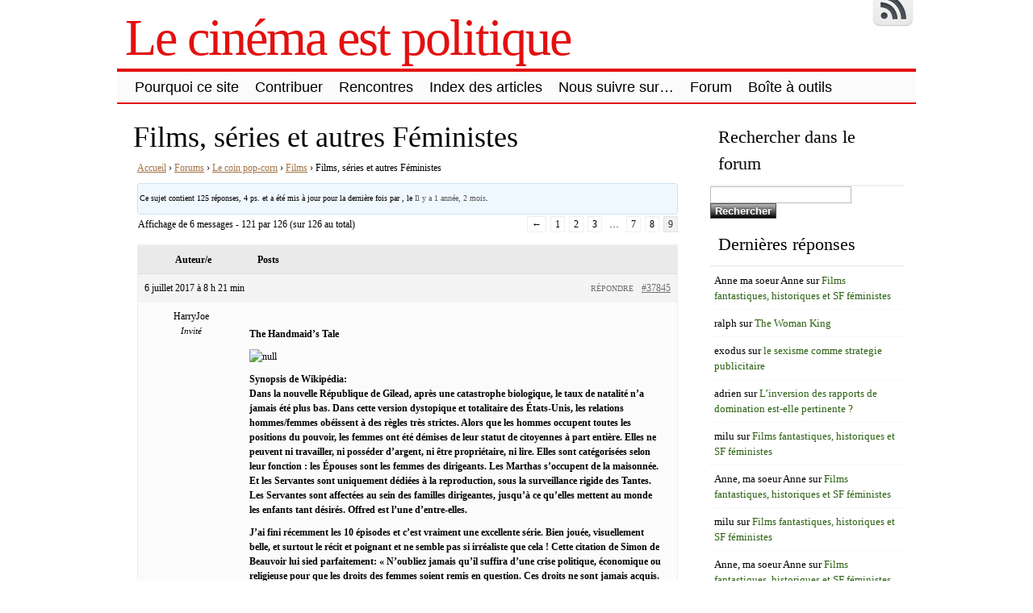

--- FILE ---
content_type: text/html; charset=UTF-8
request_url: https://www.lecinemaestpolitique.fr/forums/topic/films-series-et-autres-feministes/page/9/?bbp_reply_to=35043&_wpnonce=fe353ab9b7
body_size: 19786
content:
<!DOCTYPE html>
<html lang="fr-FR">
<!-- <!DOCTYPE html PUBLIC "-//W3C//DTD XHTML 1.0 Transitional//EN" "http://www.w3.org/TR/xhtml1/DTD/xhtml1-transitional.dtd"> -->
<head>

	<meta charset="UTF-8" />
	<title>Films, séries et autres Féministes  | Le cinéma est politique</title>
	<link rel="profile" href="http://gmpg.org/xfn/11" />
	<meta name="description" content="Accueil &rsaquo; Forums &rsaquo; Le coin pop-corn &rsaquo; Films &rsaquo; Films, séries et autres Féministes Ce sujet contient 125 réponses, 4 ps. et a été mis à jour pour la dernière fois par , le Il y a 1 année, 2 mois. Affichage de 6 messages - 121 par 126 (sur 126 au total) &larr; [&hellip;]" />	<meta name="keywords" content="Accueil &rsaquo; Forums &rsaquo; Le coin pop-corn &rsaquo; Films &rsaquo; Films, séries et autres Féministes Ce sujet contient 125 réponses, 4 ps. et a été mis à jour pour la dernière fois par , le Il y a 1 année, 2 mois. Affichage de 6 messages - 121 par 126 (sur 126 au total) &larr; [&hellip;], " />	

	<link rel="alternate" type="application/atom+xml" title="Atom 0.3" href="https://www.lecinemaestpolitique.fr/feed/atom/" />
	<link rel="pingback" href="https://www.lecinemaestpolitique.fr/xmlrpc.php" />

	<style type="text/css">/* 4_right_sidebars.css  */ div#wrapper{float:left;width:100%} div#content-wrapper { margin-right: 270px; } div#sidebar { float:left; width: 270px; margin-left:-270px; } div#orange-sidebar { width: 100% } div#cyan-sidebar { float:left; width: 50%; } div#green-sidebar { float:left; width: 50%; } div#red-sidebar { clear:left; width: 100%; }  div#green-sidebar .margines,  div#orange-sidebar .margines, div#cyan-sidebar .margines, div#green-sidebar .margines, div#red-sidebar .margines { padding:0px 15px 0px 15px; margin-bottom: 10px; }  #sidebar .column { /*margin-top:18px;*/  } #orange-sidebar  .sidebar-content { padding-top:1px; }  body { font-size:16px; font-family:Georgia, serif; font-weight:normal; color:#000000; background-color:#ffffff; }  /* LAYOUT */ #container { margin: 0 auto; width: 990px; min-width:600px; background-color:#ffffff; } #wrapper { background-color:#ffffff; padding-top:10px; } #content { padding:0 15px 10px 15px; }  .sidebar .column { margin:19px  0 10px 0;}  .sidebar > :first-child h5 { margin-top:0; } #outer-footer { padding-top: 10px } #footer { border-bottom: 4px solid #e31010; border-top: 2px solid #e31010; background-color: #fbfbfb; }  #header { color: #e31010; font-family:Georgia, serif; background-color:#ffffff; margin: 0; padding: 0; margin: 0; } #masthead { margin: 0px 0px 0px 10px; padding-left:0px; } #header h1, #header h3 { font-size:64px; margin:0; font-weight:normal; letter-spacing: -2px; padding:10px 0 0 0; } #header a.blankheader { display:block; height: 64px; width:300px; } #header a { text-decoration:none; color: #e31010; border-bottom:none; } #header .description { font-family:Georgia, serif; font-size:18px; font-weight:normal; font-style:italic; margin-top: -0.25em; padding-bottom: 5px; }  #header a.subscribe-button  {  display:block; float:right; margin-top:-20px; } #header a.subscribe-button:hover {  margin-top:-10px; } /* NAVIGATION */ /* =Menu -------------------------------------------------------------- */  #access { /*background: #000;*/ margin: 0 auto; width: 100%; display:block; float:left; /*padding: 1px 0 1px 8px;*/ border-top: 4px solid #e31010; border-bottom: 2px solid #e31010; background-color: #fbfbfb; } #access .menu-header, div.menu { font-size: 13px; margin-left: 12px; } #access .menu-header ul, div.menu ul { list-style: none; margin: 0; } #access .menu-header li, div.menu li { float:left; position: relative; margin: 0; } #access a { display:block; text-decoration:none; padding:0 10px; line-height:38px; color: #000000;  font-family:Trebuchet MS, Helvetica, sans-serif; font-size:18px; font-weight:normal;   } #access ul ul { display:none; position:absolute; top:38px; left:0; float:left; z-index: 99999; border-left:  1px solid #e31010; border-right: 1px solid #e31010; border-bottom:1px solid #e31010; background-color: #fbfbfb; } #access ul ul ul { left:100%; top:1px; border-top:1px solid #e31010;  } #access ul ul a { font-family:Trebuchet MS, Helvetica, sans-serif; font-size:13px; font-weight:normal; } #access ul ul a { /*background:#333;*/ height:auto; line-height:1em; padding:10px; width: 170px; } #access li:hover > a, #access ul ul :hover > a { color:#000000; /*background:#333;*/  } #access ul li:hover > ul { display:block; }  /* menu-item menu-item-type-post_type current-menu-ancestor current-menu-parent current_page_parent current_page_ancestor menu-item menu-item-type-post_type current-menu-item page_item page-item-155 current_page_item */  #access .current-menu-item, #access .current_page, #access .current_page_item, #access .current_page_item a, #access .current-menu-ancestor, #access .current_page_ancestor { color: #0f0f0f; background-color: #d6d6d6; }  div.post-list-column { float:left; width:50%; } div.post-list-column .margins { padding: 0 10px 15px 10px; } .post-list-column .storycontent, .post-list-column .content { padding:0 0 0 4px; } .post-thumbnail, .regular-post-thumbnail { border: none; } .regular-post-thumbnail { float:left; width: 300px; margin:15px 5px 10px 10px; } .wp-post-image { max-width:100%; border: none; }  div.post-list-column .wp-post-image { display:block; }  #postpath, #postpath a { font-family:Trebuchet MS, Helvetica, sans-serif; font-size:13px; font-weight:normal; color:#000000; }  /* LINKS */  a { color:#a17244; text-decoration:underline; } .post a:visited { color: #756455; text-decoration:underline; } .post a:hover { color: #de8435; text-decoration:underline; } .post h1 a:hover,  .post h2 a:hover { border-bottom:none; text-decoration:none; }  /* HEADINGS */  h1,h2,h3, h4, h5, h6 { color: #000000; margin-top:5px; font-family:Georgia, serif; font-weight: normal; } h1, h2.h1 { font-size:36px; font-weight: normal; margin:0px 0 3px 0; padding:10px 0 0 5px; color: #000000; overflow:hidden; } .post-list-column h2 { font-size: 24px; font-weight: normal; margin:0px 0 0px 0; padding:3px 0 0px 4px; color: #000000; } h2 { /*font-size:24px;*/ margin:5px 0 2px 0; color: #000000; font-size:24px; font-weight: normal; font-family:Georgia, serif; } h3 { margin:5px 0 0px 0; font-size:18px; font-weight: normal; font-family:Georgia, serif; } .post h3 { color: #000000; } h4 { font-size:13px; font-weight: bold; font-family:Georgia, serif; } h1 a, h2.h1 a, h1 a:visited, h2.h1 a:visited, .post h1 a, .post h2.h1 a, .post h1 a:visited, .post h2.h1 a:visited, .post-list-column h2 a, .post-list-column h2 a:visited { color: #000000; border-bottom: none; text-decoration:none; } h1 a:hover, h2.h1 a:hover, h1 a:visited:hover, h2.h1 a:visited:hover, .post h1 a:hover, .post h2.h1 a:hover, .post h1 a:visited:hover, .post h2.h1 a:visited:hover, .post-list-column h2 a:hover, .post-list-column h2 a:visited:hover { color: #000000; border-bottom: none; text-decoration:none; } h1.page-title { font-size:18px; } h1.page-title span { color: #e31010; } /* POST */ div.post { overflow:hidden; } table.info { padding:0; margin:0; border-collapse:collapse; } table.info td,  table.info th { padding:0; margin:0; font-weight:normal; } pre { border:1px dotted #000000;; margin:5px 0; padding:10px 10px 10px 20px; background-color:#fbfbfb; } blockquote{ /*background:#f2f2f2 url(img/blockquote.gif) 3px 3px no-repeat;*/ border:1px dotted #030303; padding:10px 10px 10px 20px; margin:5px 0 5px 20px; background-color:#fbfbfb; } code { background-color:#fbfbfb; font-family: Courier New, Courier, monospace; border:1px dotted #030303; } .post .storycontent, .post .content { padding:5px 10px 5px 10px; overflow:hidden; line-height: 1.5; }  .post .info { padding:3px 0px 3px 0px; margin: 2px 0 2px 0; border-top: 1px solid #f5edf5; }  .post .date { background-position:0 -48px; color: #707070; padding:0 0px; } .post .info  .postedby, .post .info  .filledunder { color: #bbb; } .post .info  .postedby  a, .post .info  .filledunder a { color: #707070; text-decoration:none; } .post .info  .postedby a:hover, .post .info  .filledunder a:hover { color: #000000; text-decoration:none; } .post .info td { border: none; padding: 0 5px; } .post table.info { width:100%; } .post .info .act { white-space: nowrap; text-align:right; } .post table.info .date { width:1%; white-space: nowrap; } .post .act span { padding-left:15px; } .post .info * { font-family: Georgia, serif; line-height:16px; font-size:10px; overflow:hidden; } hr { border: 0px none; background-color: #f5edf5; color: #f5edf5; height:2px; } fieldset{ border: 1px solid #f5edf5; padding:5px 10px 5px 10px; } legend { padding: 0px 5px 1px 5px; border: 1px solid #f5edf5; } input.text, input.textbox, input.password, input.file, textarea, input[type=text], input[type=password],input[type=file], select { border:1px solid #bbbbbb; background-color:#ffffff; padding:2px; color: #000000;  } input.text:focus, input.textbox:focus, input.password:focus, input.file:focus, textarea:focus, input[type=text]:focus, input[type=password]:focus,input[type=file]:focus, select { border:1px solid #505050; }  .post table { border-collapse:collapse; border: none; } .post  th, .post  td { border-bottom:1px solid #f5edf5; border-left:none; border-right:none; padding:2px 10px; text-align:left; vertical-align:top;  font-size: 90%;  font-weight: normal; font-family: Trebuchet MS, Helvetica, sans-serif;  } .post tr.even td { background-color: #fbfbfb; } .post th  { background-color: #fbfbfb; border-bottom: 1px solid #e31010; border-top: 2px solid #e31010; color: #000000; } #author-avatar { float:left; width: 100px; margin:7px 15px 7px 10px; }  /* comment START */ /* COMMENTS */ #comments > ol {list-style-type: none;line-height: 18px;margin: 0px;padding: 0px 0px 10px 10px; text-align: justify;} #comments ul li {list-style-type: none;list-style-image: none;list-style-position: outside;margin: 0 0 0 5px; padding: 5px 0 0 0;} .commentlist li {margin: 15px 0 10px;padding: 2px 2px 5px 2px;list-style: none;} .commentlist li > ul > li {background:none;list-style:none;margin:3px 0 3px 20px;padding:3px 0;} .commentlist li .avatar {border:none; margin:0;padding:1px 8px 1px 1px; width: 26px;float:left; background:none;} .commentlist .fn { font-size: 14px;  font-weight: bold; font-style: normal; padding:4px 2px 2px 2px;  font-family: Verdana, Geneva, sans-serif; } .commentlist .fn > a  { font-weight:bold; font-style: normal; text-decoration:none; } .commentlist .fn a:hover {/*text-decoration:underline;*/} .commentmetadata  { /*color:#723419;*/ font-weight: normal;  font-family: Trebuchet MS, Helvetica, sans-serif; font-size:11px;  margin:0 0 0px 20px; text-decoration: none; }  .commentmetadata a  { font-weight: normal; text-decoration: none; color: #707070; }   .vcard a.url{ color: #000000; /*#723419;*/ text-decoration: none; } .vcard a.url:hover{ color: #000000; /*#723419;*/ text-decoration: none; }  .bypostauthor >.vcard div.fn >a { color:#000000; } .bypostauthor >.vcard div.fn >a:hover { color:#000000; } .bypostauthor>div { color:#000000; } /*  Uncomment following text to assign specific color to admin (or to any other user) You may need to change user name here E.g.  comment-author-MyUserName instead of  comment-author-admin */ /* .comment-author-admin>*, .comment-author-admin >.vcard div.fn >a { color:#106000; }*/ .comment { color:#000000; } .commentmetadata a, .commentmetadata a:visited {color: #707070;} .commentmetadata a:hover{ color: #000000;} #comments .children { padding: 0 0 0 20px; } .thread-alt {background-color:transparent} .thread-even {background-color: transparent;} .depth-1  { border: 1px solid #e31010; } .depth-2, .depth-3{/*border-top: 1px solid #dac2a3;*/} .even, .alt {} .vcard { background-color:#fbfbfb;} .depth-2 .vcard, .depth-3 .vcard, .depth-4 .vcard, .depth-5 .vcard, .depth-6 .vcard, .depth-7 .vcard, .depth-8 .vcard { border-top: 1px dotted #e31010; border-bottom: 1px dotted #e31010; } .reply {margin: 0px 0px 0px 10px;} .comment-reply-link { background-color:#fbfbfb;color: #000000; padding: 1px 4px; font-size:12px; text-decoration: none; border: 1px dotted #e31010; } .comment-reply-link:hover { color: #000000; text-decoration: none; }   #comments .comment-body ul li { list-style:square; margin: 0 0 0 30px; padding:0; } #comments .comment-body ol  { margin: 0; padding: 0; } #comments .comment-body ol li { list-style-type:decimal; padding:0; margin: 0 0 0 30px; display: list-item; } .comment-body { padding:2px 2px 2px 10px; }  /************************** IMAGES *************************************/  .post img.wp-caption, .wp-caption, .gallery-caption { -moz-border-radius: 3px; /* Firefox */ -webkit-border-radius: 3px; /* Safari, Chrome */ -khtml-border-radius: 3px; /* KHTML */ border-radius: 3px; /* CSS3 */    border:1px solid #f5edf5; display:block; height:auto; margin-bottom:10px; padding-top:4px; text-align:center; max-width:100%; } .regular-post-thumbnail img.attachment-post-thumbnail { display:block; margin: auto; } .post img.wp-caption{ padding:4px; } .post .wp-caption img, .wp-caption img { border:0 none !important; margin:0 !important; padding:0 !important; max-width:99.5%; } .post img { border:none; padding:0px; vertical-align:bottom; height:auto; max-width:100%; } a.wp-caption { color: #000000; text-decoration:none; } a.wp-caption p,a.wp-caption:hover p, .wp-caption p.wp-caption-text, .full-image-caption { color:#000000; font-size:11px; font-family:Georgia, serif; line-height:16px; margin:0; padding:2px 4px 4px; } a.wp-caption:hover { border:1px solid /*#dac2a3;*/#777777; background-color:#f2f2f2; }   /****************************************************************************************** SIDEBAR *******************************************************************************************/ #sidebar .subscribe-rss { padding:10px 0 0px 42px; height:30px; display:block; font-size:20px; font-family:Verdana,Geneva,sans-serif; margin:0 0 10px 0; }  #sidebar a.subscribe-rss:hover { color:#000000; text-decoration:none; } .sidebar { font-family:Georgia, serif; font-size:13px; }  .widget { margin-bottom:10px; line-height:1.5; overflow:hidden; } .textwidget { padding:10px 5px 10px 5px; border-bottom: 1px dotted #f5edf5; line-height:1.5; } .sidebar h5 { font-size:22px; font-family: Georgia, serif; font-weight:normal; border-bottom: 2px solid #f5edf5; padding: 5px 5px 10px 10px; } .sidebar a { color: #2b6111;/*#64ae42;*/ font-size:13px; text-decoration:none; } .sidebar .widget_text a, .sidebar .widget_text a:hover { text-decoration:underline; } .sidebar a:hover { color: #000000; text-decoration:none; } .sidebar li { list-style:none; margin:0; padding: 7px 5px; } .sidebar .widget>ul>li, .sidebar ul.menu>li { border-bottom: 1px dotted #f5edf5; } .sidebar .widget>ul>li>.children, .sidebar .widget .sub-menu { padding-top:7px; } .sidebar li>ul li { padding: 7px 5px 7px 10px; } .sidebar li a { /*display: block;*/ } .sidebar .blogroll li { color:  #000000; font-size: 11px; } #wp-calendar table { border-collapse:collapse; border:0px solid #f5edf5; } #wp-calendar th,  #wp-calendar  td  { border:none; padding:0px 4px; vertical-align:top; font-family: Georgia, serif; font-size:90%; } #wp-calendar td { text-align:right; } #wp-calendar th  { background-color: #eeeeee; color:#ffffff; text-align:center; padding: 1px 4px 1px 4px; } #wp-calendar caption { font-family: Georgia, serif; font-weight:bold; /*color:#777777;*/ padding:10px 0 2px 0; }  #wp-calendar td#prev { text-align:left; } #wp-calendar td#next { text-align:right; } #wp-calendar #today  /*TODO!*/ { border: 1px dotted #000000; background-color: #fbfbfb; }  /*Search widget*/  #searchform label  { display:block; } #s { width:110px; } #searchsubmit, .button, input#submit { border:1px solid #505050; color:#ffffff; font-weight:bold; font-family:Trebucht MS, Arial; text-shadow:0 -1px 0 rgba(0, 0, 0, 0.3); cursor: pointer; padding:1px 5px 1px 5px; background: #555555;  /* for non-css3 browsers */ filter: progid:DXImageTransform.Microsoft.gradient(startColorstr='#bbbbbb', endColorstr='#000000'); /* for IE */ background: -webkit-gradient(linear, left top, left bottom, from(#bbbbbb), to(#000000)); /* for webkit browsers */ background: -moz-linear-gradient(top,  #bbbbbb,  #000000); /* for firefox 3.6+ */ } #searchsubmit:hover, .button:hover { border:1px solid #000000; }  #searchsubmit:active, .button:active { cursor: pointer; filter: progid:DXImageTransform.Microsoft.gradient(startColorstr='#505050', endColorstr='#777777'); /* for IE */ background: -webkit-gradient(linear, left top, left bottom, from(#505050), to(#777777)); /* for webkit browsers */ background: -moz-linear-gradient(top,  #505050,  #777777); /* for firefox 3.6+ */ } /* PAGINATION */  #comments a.page-numbers, #comments span.page-numbers { text-decoration: none; border: 1px solid #eeeeee; padding: 2px 5px; margin: 2px; color: #505050; }  #comments .navigation { margin: 10px 0; }  #comments .navigation a:hover { border: 1px solid #505050; background-color: #f7f7f7; color: #505050; text-decoration:none; } #comments span.page-numbers { font-weight: bold; color: #ffffff; background-color: #505050; border: 1px solid #505050; }  /* WP-PageNavi http://wordpress.org/extend/plugins/wp-pagenavi/ */  .wp-pagenavi { clear: both; }  .wp-pagenavi a, .wp-pagenavi span  { text-decoration: none; border: 1px solid #eeeeee; padding: 2px 5px; margin: 2px; color: #505050; }  .wp-pagenavi a:hover { border: 1px solid #505050; background-color: #f7f7f7; color: #505050; text-decoration:none; }  .wp-pagenavi span.current { font-weight: bold; color: #ffffff; background-color: #505050; border: 1px solid #505050; } .wp-pagenavi .extend { background:transparent;  border:0px none transparent;  color: #505050; margin-right:6px;  padding:0;  text-align:center;  text-decoration:none; }  /* used by PAGBEAR plugin for multipaged posts. http://wordpress.org/extend/plugins/pagebar/ */ .pagebar { padding:0; margin:4px 0; }  .pagebar a { background:transparent;  border: 1px solid #eeeeee; color: #505050; margin: 2px; padding:2px 5px; text-align:center; text-decoration:none; } .pageList .this-page  { font-weight: bold; color: #ffffff; background-color: #505050; border: 1px solid #505050; margin: 2px; padding:2px 5px; text-align:center; text-decoration:none; } .pagebar a:visited { color: #505050; text-decoration:none; }  .pagebar .break { background:transparent;  border:0px none transparent;  color: #505050; margin-right:6px;  padding:0;  text-align:center;  text-decoration:none; }  .pagebar .this-page { font-weight: bold; color: #ffffff; background-color: #505050; border: 1px solid #505050; margin: 2px; padding:2px 5px; text-align:center; text-decoration:none; }  .pagebar a:hover { border: 1px solid #505050; background-color: #f7f7f7; color: #505050; text-decoration:none; }  .pagebar .inactive { border: 1px solid #eeeeee; background-color: #ffffff; color: #cccccc; text-decoration: none; padding:2px 4px; }  #postnavi .prev a  { float:left; } #postnavi .next a { float:right; } #postnavi  a  { background:transparent;  border: 1px solid #eeeeee; color: #505050; margin: 2px; padding:2px 5px; text-align:center; text-decoration:none; } #postnavi a:hover { border: 1px solid #505050; background-color: #f7f7f7; color: #505050; text-decoration:none; } /* FOOTER */   .footer-column  { margin:0; padding:10px; line-height:1.5; }  #blue-footer { float:left; width: 25%; } #green-footer { float:left; width: 25%; } #orange-footer { float:left; width: 50%; } #red-footer { float:left; width: 200px; } #footer h5 { font-size:22px; font-family: Georgia, serif; font-weight:normal; border-bottom: 2px solid #f5edf5; padding: 5px 5px 10px 10px; } #footer  a { color: #2b6111;/*#64ae42;*/ font-size:13px; text-decoration:none; } #footer  .widget_text a, #footer .widget_text a:hover { text-decoration:underline; } #footer  a:hover { color: #000000; text-decoration:none; } #footer  li { list-style:none; margin:0; padding: 7px 5px; } #footer .widget>ul>li, #footer  ul.menu>li { border-bottom: 1px dotted #f5edf5; } #footer  .widget>ul>li>.children, #footer  .widget .sub-menu { padding-top:7px; } #footer  li>ul li { padding: 7px 5px 7px 10px; } /*#footer li a { display: block; }*/   </style>	<link rel="stylesheet" href="https://www.lecinemaestpolitique.fr/wp-content/themes/clear-line/style.css" type="text/css" media="screen" />
	
		<link rel='archives' title='mars 2022' href='https://www.lecinemaestpolitique.fr/2022/03/' />
	<link rel='archives' title='avril 2021' href='https://www.lecinemaestpolitique.fr/2021/04/' />
	<link rel='archives' title='juillet 2020' href='https://www.lecinemaestpolitique.fr/2020/07/' />
	<link rel='archives' title='mai 2020' href='https://www.lecinemaestpolitique.fr/2020/05/' />
	<link rel='archives' title='septembre 2019' href='https://www.lecinemaestpolitique.fr/2019/09/' />
	<link rel='archives' title='juillet 2019' href='https://www.lecinemaestpolitique.fr/2019/07/' />
	<link rel='archives' title='juin 2019' href='https://www.lecinemaestpolitique.fr/2019/06/' />
	<link rel='archives' title='septembre 2018' href='https://www.lecinemaestpolitique.fr/2018/09/' />
	<link rel='archives' title='mai 2018' href='https://www.lecinemaestpolitique.fr/2018/05/' />
	<link rel='archives' title='janvier 2018' href='https://www.lecinemaestpolitique.fr/2018/01/' />
	<link rel='archives' title='décembre 2017' href='https://www.lecinemaestpolitique.fr/2017/12/' />
	<link rel='archives' title='novembre 2017' href='https://www.lecinemaestpolitique.fr/2017/11/' />
	<link rel='archives' title='septembre 2017' href='https://www.lecinemaestpolitique.fr/2017/09/' />
	<link rel='archives' title='mai 2017' href='https://www.lecinemaestpolitique.fr/2017/05/' />
	<link rel='archives' title='avril 2017' href='https://www.lecinemaestpolitique.fr/2017/04/' />
	<link rel='archives' title='mars 2017' href='https://www.lecinemaestpolitique.fr/2017/03/' />
	<link rel='archives' title='janvier 2017' href='https://www.lecinemaestpolitique.fr/2017/01/' />
	<link rel='archives' title='décembre 2016' href='https://www.lecinemaestpolitique.fr/2016/12/' />
	<link rel='archives' title='novembre 2016' href='https://www.lecinemaestpolitique.fr/2016/11/' />
	<link rel='archives' title='octobre 2016' href='https://www.lecinemaestpolitique.fr/2016/10/' />
	<link rel='archives' title='juin 2016' href='https://www.lecinemaestpolitique.fr/2016/06/' />
	<link rel='archives' title='mai 2016' href='https://www.lecinemaestpolitique.fr/2016/05/' />
	<link rel='archives' title='avril 2016' href='https://www.lecinemaestpolitique.fr/2016/04/' />
	<link rel='archives' title='mars 2016' href='https://www.lecinemaestpolitique.fr/2016/03/' />
	<link rel='archives' title='février 2016' href='https://www.lecinemaestpolitique.fr/2016/02/' />
	<link rel='archives' title='janvier 2016' href='https://www.lecinemaestpolitique.fr/2016/01/' />
	<link rel='archives' title='décembre 2015' href='https://www.lecinemaestpolitique.fr/2015/12/' />
	<link rel='archives' title='septembre 2015' href='https://www.lecinemaestpolitique.fr/2015/09/' />
	<link rel='archives' title='août 2015' href='https://www.lecinemaestpolitique.fr/2015/08/' />
	<link rel='archives' title='juillet 2015' href='https://www.lecinemaestpolitique.fr/2015/07/' />
	<link rel='archives' title='juin 2015' href='https://www.lecinemaestpolitique.fr/2015/06/' />
	<link rel='archives' title='mai 2015' href='https://www.lecinemaestpolitique.fr/2015/05/' />
	<link rel='archives' title='avril 2015' href='https://www.lecinemaestpolitique.fr/2015/04/' />
	<link rel='archives' title='mars 2015' href='https://www.lecinemaestpolitique.fr/2015/03/' />
	<link rel='archives' title='février 2015' href='https://www.lecinemaestpolitique.fr/2015/02/' />
	<link rel='archives' title='janvier 2015' href='https://www.lecinemaestpolitique.fr/2015/01/' />
	<link rel='archives' title='décembre 2014' href='https://www.lecinemaestpolitique.fr/2014/12/' />
	<link rel='archives' title='novembre 2014' href='https://www.lecinemaestpolitique.fr/2014/11/' />
	<link rel='archives' title='octobre 2014' href='https://www.lecinemaestpolitique.fr/2014/10/' />
	<link rel='archives' title='septembre 2014' href='https://www.lecinemaestpolitique.fr/2014/09/' />
	<link rel='archives' title='août 2014' href='https://www.lecinemaestpolitique.fr/2014/08/' />
	<link rel='archives' title='juillet 2014' href='https://www.lecinemaestpolitique.fr/2014/07/' />
	<link rel='archives' title='juin 2014' href='https://www.lecinemaestpolitique.fr/2014/06/' />
	<link rel='archives' title='mai 2014' href='https://www.lecinemaestpolitique.fr/2014/05/' />
	<link rel='archives' title='avril 2014' href='https://www.lecinemaestpolitique.fr/2014/04/' />
	<link rel='archives' title='mars 2014' href='https://www.lecinemaestpolitique.fr/2014/03/' />
	<link rel='archives' title='février 2014' href='https://www.lecinemaestpolitique.fr/2014/02/' />
	<link rel='archives' title='janvier 2014' href='https://www.lecinemaestpolitique.fr/2014/01/' />
	<link rel='archives' title='décembre 2013' href='https://www.lecinemaestpolitique.fr/2013/12/' />
	<link rel='archives' title='novembre 2013' href='https://www.lecinemaestpolitique.fr/2013/11/' />
	<link rel='archives' title='octobre 2013' href='https://www.lecinemaestpolitique.fr/2013/10/' />
	<link rel='archives' title='septembre 2013' href='https://www.lecinemaestpolitique.fr/2013/09/' />
	<link rel='archives' title='août 2013' href='https://www.lecinemaestpolitique.fr/2013/08/' />
	<link rel='archives' title='juillet 2013' href='https://www.lecinemaestpolitique.fr/2013/07/' />
	<link rel='archives' title='juin 2013' href='https://www.lecinemaestpolitique.fr/2013/06/' />
	<link rel='archives' title='mai 2013' href='https://www.lecinemaestpolitique.fr/2013/05/' />
	<link rel='archives' title='avril 2013' href='https://www.lecinemaestpolitique.fr/2013/04/' />
	<link rel='archives' title='mars 2013' href='https://www.lecinemaestpolitique.fr/2013/03/' />
	<link rel='archives' title='février 2013' href='https://www.lecinemaestpolitique.fr/2013/02/' />
	<link rel='archives' title='janvier 2013' href='https://www.lecinemaestpolitique.fr/2013/01/' />
	<link rel='archives' title='décembre 2012' href='https://www.lecinemaestpolitique.fr/2012/12/' />
	<link rel='archives' title='novembre 2012' href='https://www.lecinemaestpolitique.fr/2012/11/' />
	<link rel='archives' title='octobre 2012' href='https://www.lecinemaestpolitique.fr/2012/10/' />
	<link rel='archives' title='septembre 2012' href='https://www.lecinemaestpolitique.fr/2012/09/' />
	<link rel='archives' title='août 2012' href='https://www.lecinemaestpolitique.fr/2012/08/' />
	<link rel='archives' title='juillet 2012' href='https://www.lecinemaestpolitique.fr/2012/07/' />
	<link rel='archives' title='juin 2012' href='https://www.lecinemaestpolitique.fr/2012/06/' />
		<meta name='robots' content='max-image-preview:large' />
<link rel="alternate" type="application/rss+xml" title="Le cinéma est politique &raquo; Flux" href="https://www.lecinemaestpolitique.fr/feed/" />
<link rel="alternate" type="application/rss+xml" title="Le cinéma est politique &raquo; Flux des commentaires" href="https://www.lecinemaestpolitique.fr/comments/feed/" />
<link rel="alternate" type="application/rss+xml" title="Le cinéma est politique &raquo; Films, séries et autres Féministes Flux des commentaires" href="https://www.lecinemaestpolitique.fr/forums/topic/films-series-et-autres-feministes/feed/" />
<script type="text/javascript">
window._wpemojiSettings = {"baseUrl":"https:\/\/s.w.org\/images\/core\/emoji\/14.0.0\/72x72\/","ext":".png","svgUrl":"https:\/\/s.w.org\/images\/core\/emoji\/14.0.0\/svg\/","svgExt":".svg","source":{"concatemoji":"https:\/\/www.lecinemaestpolitique.fr\/wp-includes\/js\/wp-emoji-release.min.js?ver=6.2.8"}};
/*! This file is auto-generated */
!function(e,a,t){var n,r,o,i=a.createElement("canvas"),p=i.getContext&&i.getContext("2d");function s(e,t){p.clearRect(0,0,i.width,i.height),p.fillText(e,0,0);e=i.toDataURL();return p.clearRect(0,0,i.width,i.height),p.fillText(t,0,0),e===i.toDataURL()}function c(e){var t=a.createElement("script");t.src=e,t.defer=t.type="text/javascript",a.getElementsByTagName("head")[0].appendChild(t)}for(o=Array("flag","emoji"),t.supports={everything:!0,everythingExceptFlag:!0},r=0;r<o.length;r++)t.supports[o[r]]=function(e){if(p&&p.fillText)switch(p.textBaseline="top",p.font="600 32px Arial",e){case"flag":return s("\ud83c\udff3\ufe0f\u200d\u26a7\ufe0f","\ud83c\udff3\ufe0f\u200b\u26a7\ufe0f")?!1:!s("\ud83c\uddfa\ud83c\uddf3","\ud83c\uddfa\u200b\ud83c\uddf3")&&!s("\ud83c\udff4\udb40\udc67\udb40\udc62\udb40\udc65\udb40\udc6e\udb40\udc67\udb40\udc7f","\ud83c\udff4\u200b\udb40\udc67\u200b\udb40\udc62\u200b\udb40\udc65\u200b\udb40\udc6e\u200b\udb40\udc67\u200b\udb40\udc7f");case"emoji":return!s("\ud83e\udef1\ud83c\udffb\u200d\ud83e\udef2\ud83c\udfff","\ud83e\udef1\ud83c\udffb\u200b\ud83e\udef2\ud83c\udfff")}return!1}(o[r]),t.supports.everything=t.supports.everything&&t.supports[o[r]],"flag"!==o[r]&&(t.supports.everythingExceptFlag=t.supports.everythingExceptFlag&&t.supports[o[r]]);t.supports.everythingExceptFlag=t.supports.everythingExceptFlag&&!t.supports.flag,t.DOMReady=!1,t.readyCallback=function(){t.DOMReady=!0},t.supports.everything||(n=function(){t.readyCallback()},a.addEventListener?(a.addEventListener("DOMContentLoaded",n,!1),e.addEventListener("load",n,!1)):(e.attachEvent("onload",n),a.attachEvent("onreadystatechange",function(){"complete"===a.readyState&&t.readyCallback()})),(e=t.source||{}).concatemoji?c(e.concatemoji):e.wpemoji&&e.twemoji&&(c(e.twemoji),c(e.wpemoji)))}(window,document,window._wpemojiSettings);
</script>
<style type="text/css">
img.wp-smiley,
img.emoji {
	display: inline !important;
	border: none !important;
	box-shadow: none !important;
	height: 1em !important;
	width: 1em !important;
	margin: 0 0.07em !important;
	vertical-align: -0.1em !important;
	background: none !important;
	padding: 0 !important;
}
</style>
	<link rel='stylesheet' id='wp-block-library-css' href='https://www.lecinemaestpolitique.fr/wp-includes/css/dist/block-library/style.min.css?ver=6.2.8' type='text/css' media='all' />
<link rel='stylesheet' id='classic-theme-styles-css' href='https://www.lecinemaestpolitique.fr/wp-includes/css/classic-themes.min.css?ver=6.2.8' type='text/css' media='all' />
<style id='global-styles-inline-css' type='text/css'>
body{--wp--preset--color--black: #000000;--wp--preset--color--cyan-bluish-gray: #abb8c3;--wp--preset--color--white: #ffffff;--wp--preset--color--pale-pink: #f78da7;--wp--preset--color--vivid-red: #cf2e2e;--wp--preset--color--luminous-vivid-orange: #ff6900;--wp--preset--color--luminous-vivid-amber: #fcb900;--wp--preset--color--light-green-cyan: #7bdcb5;--wp--preset--color--vivid-green-cyan: #00d084;--wp--preset--color--pale-cyan-blue: #8ed1fc;--wp--preset--color--vivid-cyan-blue: #0693e3;--wp--preset--color--vivid-purple: #9b51e0;--wp--preset--gradient--vivid-cyan-blue-to-vivid-purple: linear-gradient(135deg,rgba(6,147,227,1) 0%,rgb(155,81,224) 100%);--wp--preset--gradient--light-green-cyan-to-vivid-green-cyan: linear-gradient(135deg,rgb(122,220,180) 0%,rgb(0,208,130) 100%);--wp--preset--gradient--luminous-vivid-amber-to-luminous-vivid-orange: linear-gradient(135deg,rgba(252,185,0,1) 0%,rgba(255,105,0,1) 100%);--wp--preset--gradient--luminous-vivid-orange-to-vivid-red: linear-gradient(135deg,rgba(255,105,0,1) 0%,rgb(207,46,46) 100%);--wp--preset--gradient--very-light-gray-to-cyan-bluish-gray: linear-gradient(135deg,rgb(238,238,238) 0%,rgb(169,184,195) 100%);--wp--preset--gradient--cool-to-warm-spectrum: linear-gradient(135deg,rgb(74,234,220) 0%,rgb(151,120,209) 20%,rgb(207,42,186) 40%,rgb(238,44,130) 60%,rgb(251,105,98) 80%,rgb(254,248,76) 100%);--wp--preset--gradient--blush-light-purple: linear-gradient(135deg,rgb(255,206,236) 0%,rgb(152,150,240) 100%);--wp--preset--gradient--blush-bordeaux: linear-gradient(135deg,rgb(254,205,165) 0%,rgb(254,45,45) 50%,rgb(107,0,62) 100%);--wp--preset--gradient--luminous-dusk: linear-gradient(135deg,rgb(255,203,112) 0%,rgb(199,81,192) 50%,rgb(65,88,208) 100%);--wp--preset--gradient--pale-ocean: linear-gradient(135deg,rgb(255,245,203) 0%,rgb(182,227,212) 50%,rgb(51,167,181) 100%);--wp--preset--gradient--electric-grass: linear-gradient(135deg,rgb(202,248,128) 0%,rgb(113,206,126) 100%);--wp--preset--gradient--midnight: linear-gradient(135deg,rgb(2,3,129) 0%,rgb(40,116,252) 100%);--wp--preset--duotone--dark-grayscale: url('#wp-duotone-dark-grayscale');--wp--preset--duotone--grayscale: url('#wp-duotone-grayscale');--wp--preset--duotone--purple-yellow: url('#wp-duotone-purple-yellow');--wp--preset--duotone--blue-red: url('#wp-duotone-blue-red');--wp--preset--duotone--midnight: url('#wp-duotone-midnight');--wp--preset--duotone--magenta-yellow: url('#wp-duotone-magenta-yellow');--wp--preset--duotone--purple-green: url('#wp-duotone-purple-green');--wp--preset--duotone--blue-orange: url('#wp-duotone-blue-orange');--wp--preset--font-size--small: 13px;--wp--preset--font-size--medium: 20px;--wp--preset--font-size--large: 36px;--wp--preset--font-size--x-large: 42px;--wp--preset--spacing--20: 0.44rem;--wp--preset--spacing--30: 0.67rem;--wp--preset--spacing--40: 1rem;--wp--preset--spacing--50: 1.5rem;--wp--preset--spacing--60: 2.25rem;--wp--preset--spacing--70: 3.38rem;--wp--preset--spacing--80: 5.06rem;--wp--preset--shadow--natural: 6px 6px 9px rgba(0, 0, 0, 0.2);--wp--preset--shadow--deep: 12px 12px 50px rgba(0, 0, 0, 0.4);--wp--preset--shadow--sharp: 6px 6px 0px rgba(0, 0, 0, 0.2);--wp--preset--shadow--outlined: 6px 6px 0px -3px rgba(255, 255, 255, 1), 6px 6px rgba(0, 0, 0, 1);--wp--preset--shadow--crisp: 6px 6px 0px rgba(0, 0, 0, 1);}:where(.is-layout-flex){gap: 0.5em;}body .is-layout-flow > .alignleft{float: left;margin-inline-start: 0;margin-inline-end: 2em;}body .is-layout-flow > .alignright{float: right;margin-inline-start: 2em;margin-inline-end: 0;}body .is-layout-flow > .aligncenter{margin-left: auto !important;margin-right: auto !important;}body .is-layout-constrained > .alignleft{float: left;margin-inline-start: 0;margin-inline-end: 2em;}body .is-layout-constrained > .alignright{float: right;margin-inline-start: 2em;margin-inline-end: 0;}body .is-layout-constrained > .aligncenter{margin-left: auto !important;margin-right: auto !important;}body .is-layout-constrained > :where(:not(.alignleft):not(.alignright):not(.alignfull)){max-width: var(--wp--style--global--content-size);margin-left: auto !important;margin-right: auto !important;}body .is-layout-constrained > .alignwide{max-width: var(--wp--style--global--wide-size);}body .is-layout-flex{display: flex;}body .is-layout-flex{flex-wrap: wrap;align-items: center;}body .is-layout-flex > *{margin: 0;}:where(.wp-block-columns.is-layout-flex){gap: 2em;}.has-black-color{color: var(--wp--preset--color--black) !important;}.has-cyan-bluish-gray-color{color: var(--wp--preset--color--cyan-bluish-gray) !important;}.has-white-color{color: var(--wp--preset--color--white) !important;}.has-pale-pink-color{color: var(--wp--preset--color--pale-pink) !important;}.has-vivid-red-color{color: var(--wp--preset--color--vivid-red) !important;}.has-luminous-vivid-orange-color{color: var(--wp--preset--color--luminous-vivid-orange) !important;}.has-luminous-vivid-amber-color{color: var(--wp--preset--color--luminous-vivid-amber) !important;}.has-light-green-cyan-color{color: var(--wp--preset--color--light-green-cyan) !important;}.has-vivid-green-cyan-color{color: var(--wp--preset--color--vivid-green-cyan) !important;}.has-pale-cyan-blue-color{color: var(--wp--preset--color--pale-cyan-blue) !important;}.has-vivid-cyan-blue-color{color: var(--wp--preset--color--vivid-cyan-blue) !important;}.has-vivid-purple-color{color: var(--wp--preset--color--vivid-purple) !important;}.has-black-background-color{background-color: var(--wp--preset--color--black) !important;}.has-cyan-bluish-gray-background-color{background-color: var(--wp--preset--color--cyan-bluish-gray) !important;}.has-white-background-color{background-color: var(--wp--preset--color--white) !important;}.has-pale-pink-background-color{background-color: var(--wp--preset--color--pale-pink) !important;}.has-vivid-red-background-color{background-color: var(--wp--preset--color--vivid-red) !important;}.has-luminous-vivid-orange-background-color{background-color: var(--wp--preset--color--luminous-vivid-orange) !important;}.has-luminous-vivid-amber-background-color{background-color: var(--wp--preset--color--luminous-vivid-amber) !important;}.has-light-green-cyan-background-color{background-color: var(--wp--preset--color--light-green-cyan) !important;}.has-vivid-green-cyan-background-color{background-color: var(--wp--preset--color--vivid-green-cyan) !important;}.has-pale-cyan-blue-background-color{background-color: var(--wp--preset--color--pale-cyan-blue) !important;}.has-vivid-cyan-blue-background-color{background-color: var(--wp--preset--color--vivid-cyan-blue) !important;}.has-vivid-purple-background-color{background-color: var(--wp--preset--color--vivid-purple) !important;}.has-black-border-color{border-color: var(--wp--preset--color--black) !important;}.has-cyan-bluish-gray-border-color{border-color: var(--wp--preset--color--cyan-bluish-gray) !important;}.has-white-border-color{border-color: var(--wp--preset--color--white) !important;}.has-pale-pink-border-color{border-color: var(--wp--preset--color--pale-pink) !important;}.has-vivid-red-border-color{border-color: var(--wp--preset--color--vivid-red) !important;}.has-luminous-vivid-orange-border-color{border-color: var(--wp--preset--color--luminous-vivid-orange) !important;}.has-luminous-vivid-amber-border-color{border-color: var(--wp--preset--color--luminous-vivid-amber) !important;}.has-light-green-cyan-border-color{border-color: var(--wp--preset--color--light-green-cyan) !important;}.has-vivid-green-cyan-border-color{border-color: var(--wp--preset--color--vivid-green-cyan) !important;}.has-pale-cyan-blue-border-color{border-color: var(--wp--preset--color--pale-cyan-blue) !important;}.has-vivid-cyan-blue-border-color{border-color: var(--wp--preset--color--vivid-cyan-blue) !important;}.has-vivid-purple-border-color{border-color: var(--wp--preset--color--vivid-purple) !important;}.has-vivid-cyan-blue-to-vivid-purple-gradient-background{background: var(--wp--preset--gradient--vivid-cyan-blue-to-vivid-purple) !important;}.has-light-green-cyan-to-vivid-green-cyan-gradient-background{background: var(--wp--preset--gradient--light-green-cyan-to-vivid-green-cyan) !important;}.has-luminous-vivid-amber-to-luminous-vivid-orange-gradient-background{background: var(--wp--preset--gradient--luminous-vivid-amber-to-luminous-vivid-orange) !important;}.has-luminous-vivid-orange-to-vivid-red-gradient-background{background: var(--wp--preset--gradient--luminous-vivid-orange-to-vivid-red) !important;}.has-very-light-gray-to-cyan-bluish-gray-gradient-background{background: var(--wp--preset--gradient--very-light-gray-to-cyan-bluish-gray) !important;}.has-cool-to-warm-spectrum-gradient-background{background: var(--wp--preset--gradient--cool-to-warm-spectrum) !important;}.has-blush-light-purple-gradient-background{background: var(--wp--preset--gradient--blush-light-purple) !important;}.has-blush-bordeaux-gradient-background{background: var(--wp--preset--gradient--blush-bordeaux) !important;}.has-luminous-dusk-gradient-background{background: var(--wp--preset--gradient--luminous-dusk) !important;}.has-pale-ocean-gradient-background{background: var(--wp--preset--gradient--pale-ocean) !important;}.has-electric-grass-gradient-background{background: var(--wp--preset--gradient--electric-grass) !important;}.has-midnight-gradient-background{background: var(--wp--preset--gradient--midnight) !important;}.has-small-font-size{font-size: var(--wp--preset--font-size--small) !important;}.has-medium-font-size{font-size: var(--wp--preset--font-size--medium) !important;}.has-large-font-size{font-size: var(--wp--preset--font-size--large) !important;}.has-x-large-font-size{font-size: var(--wp--preset--font-size--x-large) !important;}
.wp-block-navigation a:where(:not(.wp-element-button)){color: inherit;}
:where(.wp-block-columns.is-layout-flex){gap: 2em;}
.wp-block-pullquote{font-size: 1.5em;line-height: 1.6;}
</style>
<link rel='stylesheet' id='bbp-default-css' href='https://www.lecinemaestpolitique.fr/wp-content/plugins/bbpress/templates/default/css/bbpress.min.css?ver=2.6.14' type='text/css' media='all' />
<link rel='stylesheet' id='wp-cpl-base-css-css' href='https://www.lecinemaestpolitique.fr/wp-content/plugins/wp-category-posts-list/static/css/wp-cat-list-theme.css?ver=2.0.3' type='text/css' media='all' />
<link rel='stylesheet' id='wp_cpl_css_0-css' href='https://www.lecinemaestpolitique.fr/wp-content/plugins/wp-category-posts-list/static/css/wp-cat-list-light.css?ver=2.0.3' type='text/css' media='all' />
<link rel='stylesheet' id='wp_cpl_css_1-css' href='https://www.lecinemaestpolitique.fr/wp-content/plugins/wp-category-posts-list/static/css/wp-cat-list-dark.css?ver=2.0.3' type='text/css' media='all' />
<link rel='stylesheet' id='wp_cpl_css_2-css' href='https://www.lecinemaestpolitique.fr/wp-content/plugins/wp-category-posts-list/static/css/wp-cat-list-giant-gold-fish.css?ver=2.0.3' type='text/css' media='all' />
<link rel='stylesheet' id='wp_cpl_css_3-css' href='https://www.lecinemaestpolitique.fr/wp-content/plugins/wp-category-posts-list/static/css/wp-cat-list-adrift-in-dreams.css?ver=2.0.3' type='text/css' media='all' />
<script type='text/javascript' src='https://www.lecinemaestpolitique.fr/wp-includes/js/jquery/jquery.min.js?ver=3.6.4' id='jquery-core-js'></script>
<script type='text/javascript' src='https://www.lecinemaestpolitique.fr/wp-includes/js/jquery/jquery-migrate.min.js?ver=3.4.0' id='jquery-migrate-js'></script>
<link rel="https://api.w.org/" href="https://www.lecinemaestpolitique.fr/wp-json/" /><link rel="EditURI" type="application/rsd+xml" title="RSD" href="https://www.lecinemaestpolitique.fr/xmlrpc.php?rsd" />
<link rel="wlwmanifest" type="application/wlwmanifest+xml" href="https://www.lecinemaestpolitique.fr/wp-includes/wlwmanifest.xml" />

<link rel="canonical" href="https://www.lecinemaestpolitique.fr/forums/topic/films-series-et-autres-feministes/" />
<link rel='shortlink' href='https://www.lecinemaestpolitique.fr/?p=5678' />
<link rel="alternate" type="application/json+oembed" href="https://www.lecinemaestpolitique.fr/wp-json/oembed/1.0/embed?url=https%3A%2F%2Fwww.lecinemaestpolitique.fr%2Fforums%2Ftopic%2Ffilms-series-et-autres-feministes%2F" />
<link rel="alternate" type="text/xml+oembed" href="https://www.lecinemaestpolitique.fr/wp-json/oembed/1.0/embed?url=https%3A%2F%2Fwww.lecinemaestpolitique.fr%2Fforums%2Ftopic%2Ffilms-series-et-autres-feministes%2F&#038;format=xml" />
<link rel="Shortcut Icon" type="image/x-icon" href="https://www.lecinemaestpolitique.fr/favicon.ico" /><style type="text/css">.recentcomments a{display:inline !important;padding:0 !important;margin:0 !important;}</style>
<!-- Dynamic Widgets by QURL loaded - http://www.dynamic-widgets.com //-->
		<style type="text/css" id="wp-custom-css">
			.text_justify {
    text-align: justify;
}		</style>
		
</head>
<body class="topic bbpress bbp-no-js paged topic-template-default single single-topic postid-5678 paged-9 single-paged-9">
	<div id="container" class="hfeed">
	<div id="header">
		<div id="masthead">
							<!--div class="subscribe-button" style="float:right;margin-top:-20px;"-->
										<a href="https://www.lecinemaestpolitique.fr/feed/rss/" class="subscribe-button" >
						<img src="https://www.lecinemaestpolitique.fr/wp-content/themes/clear-line/img/social/grey/rss.png" style="border:none;" alt="Subscribe RSS" title="Subscribe RSS">
					</a>
				<!--/div-->
						<div style="float:left;">
																						<h3><a href="https://www.lecinemaestpolitique.fr/">Le cinéma est politique</a></h3>
													<div class="description"></div>
												</div>
			<div class="clear"></div>
		</div>
					<div id="access">
				<div class="menu-header"><ul id="menu-barre-en-haut" class="menu"><li id="menu-item-3771" class="menu-item menu-item-type-post_type menu-item-object-page menu-item-3771"><a href="https://www.lecinemaestpolitique.fr/le-cinema-est-politique/">Pourquoi ce site</a></li>
<li id="menu-item-3772" class="menu-item menu-item-type-post_type menu-item-object-page menu-item-3772"><a href="https://www.lecinemaestpolitique.fr/contribuer/">Contribuer</a></li>
<li id="menu-item-3777" class="menu-item menu-item-type-post_type menu-item-object-page menu-item-3777"><a href="https://www.lecinemaestpolitique.fr/rencontres/">Rencontres</a></li>
<li id="menu-item-4569" class="menu-item menu-item-type-taxonomy menu-item-object-category menu-item-has-children menu-item-4569"><a href="https://www.lecinemaestpolitique.fr/category/tous/">Index des articles</a>
<ul class="sub-menu">
	<li id="menu-item-3775" class="menu-item menu-item-type-post_type menu-item-object-page menu-item-3775"><a href="https://www.lecinemaestpolitique.fr/tous-nos-articles-2/">Articles par auteur-e</a></li>
	<li id="menu-item-3773" class="menu-item menu-item-type-post_type menu-item-object-page menu-item-3773"><a href="https://www.lecinemaestpolitique.fr/tous-nos-articles/">Articles par catégorie</a></li>
	<li id="menu-item-3774" class="menu-item menu-item-type-post_type menu-item-object-page menu-item-3774"><a href="https://www.lecinemaestpolitique.fr/archives/">Articles par ordre de publication</a></li>
	<li id="menu-item-765" class="menu-item menu-item-type-taxonomy menu-item-object-category menu-item-765"><a href="https://www.lecinemaestpolitique.fr/category/tous/cinema/">Cinéma</a></li>
	<li id="menu-item-764" class="menu-item menu-item-type-taxonomy menu-item-object-category menu-item-764"><a href="https://www.lecinemaestpolitique.fr/category/tous/series/">Séries</a></li>
	<li id="menu-item-762" class="menu-item menu-item-type-taxonomy menu-item-object-category menu-item-762"><a href="https://www.lecinemaestpolitique.fr/category/tous/animation/">Films d&rsquo;animation</a></li>
	<li id="menu-item-763" class="menu-item menu-item-type-taxonomy menu-item-object-category menu-item-763"><a href="https://www.lecinemaestpolitique.fr/category/tous/clips/">Clips</a></li>
</ul>
</li>
<li id="menu-item-3778" class="menu-item menu-item-type-post_type menu-item-object-page menu-item-has-children menu-item-3778"><a href="https://www.lecinemaestpolitique.fr/nous-suivre-sur/">Nous suivre sur&#8230;</a>
<ul class="sub-menu">
	<li id="menu-item-3205" class="menu-item menu-item-type-custom menu-item-object-custom menu-item-3205"><a href="http://seenthis.net/people/le_cinema_est">&#8230; SeenThis</a></li>
	<li id="menu-item-3206" class="menu-item menu-item-type-custom menu-item-object-custom menu-item-3206"><a href="https://www.facebook.com/LeCinemaEstPolitique">&#8230;Facebook</a></li>
	<li id="menu-item-3207" class="menu-item menu-item-type-custom menu-item-object-custom menu-item-3207"><a href="https://twitter.com/cinemapolitique">&#8230;Twitter</a></li>
	<li id="menu-item-16707" class="menu-item menu-item-type-custom menu-item-object-custom menu-item-16707"><a href="https://www.youtube.com/channel/UCFcMuYWX_My4ydCVJLAz00Q">&#8230;YouTube</a></li>
</ul>
</li>
<li id="menu-item-5494" class="menu-item menu-item-type-custom menu-item-object-custom menu-item-has-children menu-item-5494"><a href="http://www.lecinemaestpolitique.fr/forums/">Forum</a>
<ul class="sub-menu">
	<li id="menu-item-5504" class="menu-item menu-item-type-custom menu-item-object-custom menu-item-5504"><a href="http://www.lecinemaestpolitique.fr/forums/">Accueil du forum</a></li>
	<li id="menu-item-5495" class="menu-item menu-item-type-custom menu-item-object-custom menu-item-has-children menu-item-5495"><a href="http://www.lecinemaestpolitique.fr/forums/forum/le-coin-pop-corn/">Le coin pop-corn</a>
	<ul class="sub-menu">
		<li id="menu-item-5496" class="menu-item menu-item-type-custom menu-item-object-custom menu-item-5496"><a href="http://www.lecinemaestpolitique.fr/forums/forum/le-coin-pop-corn/films/">Films</a></li>
		<li id="menu-item-5497" class="menu-item menu-item-type-custom menu-item-object-custom menu-item-5497"><a href="http://www.lecinemaestpolitique.fr/forums/forum/le-coin-pop-corn/series/">Séries</a></li>
		<li id="menu-item-5498" class="menu-item menu-item-type-custom menu-item-object-custom menu-item-5498"><a href="http://www.lecinemaestpolitique.fr/forums/forum/le-coin-pop-corn/animes/">Animés</a></li>
		<li id="menu-item-5499" class="menu-item menu-item-type-custom menu-item-object-custom menu-item-5499"><a href="http://www.lecinemaestpolitique.fr/forums/forum/le-coin-pop-corn/documentaires/">Documentaires</a></li>
		<li id="menu-item-5500" class="menu-item menu-item-type-custom menu-item-object-custom menu-item-5500"><a href="http://www.lecinemaestpolitique.fr/forums/forum/le-coin-pop-corn/clips-pubs/">Clips &#038; Pubs</a></li>
	</ul>
</li>
	<li id="menu-item-5501" class="menu-item menu-item-type-custom menu-item-object-custom menu-item-5501"><a href="http://www.lecinemaestpolitique.fr/forums/forum/le-kiosque/">Le kiosque</a></li>
	<li id="menu-item-5502" class="menu-item menu-item-type-custom menu-item-object-custom menu-item-5502"><a href="http://www.lecinemaestpolitique.fr/forums/forum/la-prochaine-seance/">La prochaine séance</a></li>
	<li id="menu-item-5503" class="menu-item menu-item-type-custom menu-item-object-custom menu-item-5503"><a href="http://www.lecinemaestpolitique.fr/forums/forum/la-taverne/">La taverne</a></li>
</ul>
</li>
<li id="menu-item-32927" class="menu-item menu-item-type-custom menu-item-object-custom menu-item-32927"><a href="http://www.lecinemaestpolitique.fr/la-boite-a-outils/">Boîte à outils</a></li>
</ul></div>				<div class="clear"></div>
			</div>
				<div class="clear"></div>
	</div>
		<div class="sidebar">
					</div>


<!-- end header -->
<div id="wrapper">
	<div id="content-wrapper">
		<div id="content" role="main">
					<div class="post">
								 <h1 id="post-5678">Films, séries et autres Féministes</h1>
			<div class="clear"></div>
				<div class="storycontent">
			
<div id="bbpress-forums" class="bbpress-wrapper">

	<div class="bbp-breadcrumb"><p><a href="https://www.lecinemaestpolitique.fr" class="bbp-breadcrumb-home">Accueil</a> <span class="bbp-breadcrumb-sep">&rsaquo;</span> <a href="https://www.lecinemaestpolitique.fr/forums/" class="bbp-breadcrumb-root">Forums</a> <span class="bbp-breadcrumb-sep">&rsaquo;</span> <a href="https://www.lecinemaestpolitique.fr/forums/forum/le-coin-pop-corn/" class="bbp-breadcrumb-forum">Le coin pop-corn</a> <span class="bbp-breadcrumb-sep">&rsaquo;</span> <a href="https://www.lecinemaestpolitique.fr/forums/forum/le-coin-pop-corn/films/" class="bbp-breadcrumb-forum">Films</a> <span class="bbp-breadcrumb-sep">&rsaquo;</span> <span class="bbp-breadcrumb-current">Films, séries et autres Féministes</span></p></div>
	
	
	
	
		
		<div class="bbp-template-notice info"><ul><li class="bbp-topic-description">Ce sujet contient 125 réponses, 4 ps. et a été mis à jour pour la dernière fois par <span  class="bbp-author-avatar"></span><span  class="bbp-author-name"></span>, le <a href="https://www.lecinemaestpolitique.fr/forums/topic/films-series-et-autres-feministes/#post-55720" title="">Il y a 1 année, 2 mois</a>.</li></ul></div>
		
		
			
<div class="bbp-pagination">
	<div class="bbp-pagination-count">Affichage de 6 messages - 121 par 126 (sur 126 au total)</div>
	<div class="bbp-pagination-links"><a class="prev page-numbers" href="https://www.lecinemaestpolitique.fr/forums/topic/films-series-et-autres-feministes/page/8/?bbp_reply_to=35043&#038;_wpnonce=fe353ab9b7">&larr;</a>
<a class="page-numbers" href="https://www.lecinemaestpolitique.fr/forums/topic/films-series-et-autres-feministes/?bbp_reply_to=35043&#038;_wpnonce=fe353ab9b7">1</a>
<a class="page-numbers" href="https://www.lecinemaestpolitique.fr/forums/topic/films-series-et-autres-feministes/page/2/?bbp_reply_to=35043&#038;_wpnonce=fe353ab9b7">2</a>
<a class="page-numbers" href="https://www.lecinemaestpolitique.fr/forums/topic/films-series-et-autres-feministes/page/3/?bbp_reply_to=35043&#038;_wpnonce=fe353ab9b7">3</a>
<span class="page-numbers dots">…</span>
<a class="page-numbers" href="https://www.lecinemaestpolitique.fr/forums/topic/films-series-et-autres-feministes/page/7/?bbp_reply_to=35043&#038;_wpnonce=fe353ab9b7">7</a>
<a class="page-numbers" href="https://www.lecinemaestpolitique.fr/forums/topic/films-series-et-autres-feministes/page/8/?bbp_reply_to=35043&#038;_wpnonce=fe353ab9b7">8</a>
<span aria-current="page" class="page-numbers current">9</span></div>
</div>


			
<ul id="topic-5678-replies" class="forums bbp-replies">

	<li class="bbp-header">
		<div class="bbp-reply-author">Auteur/e</div><!-- .bbp-reply-author -->
		<div class="bbp-reply-content">Posts</div><!-- .bbp-reply-content -->
	</li><!-- .bbp-header -->

	<li class="bbp-body">

		
			
				
<div id="post-37845" class="bbp-reply-header">
	<div class="bbp-meta">
		<span class="bbp-reply-post-date">6 juillet 2017 &agrave; 8 h 21 min</span>

		
		<a href="https://www.lecinemaestpolitique.fr/forums/topic/films-series-et-autres-feministes/page/9/#post-37845" class="bbp-reply-permalink">#37845</a>

		
		<span class="bbp-admin-links"><a role="button" href="https://www.lecinemaestpolitique.fr/forums/topic/films-series-et-autres-feministes/page/9/?bbp_reply_to=37845&#038;_wpnonce=9689b56199#new-post" class="bbp-reply-to-link">Répondre</a></span>
		
	</div><!-- .bbp-meta -->
</div><!-- #post-37845 -->

<div class="loop-item-0 user-id-0 bbp-parent-forum-5476 bbp-parent-topic-5678 bbp-reply-position-121 odd topic-author  post-37845 reply type-reply status-publish hentry">
	<div class="bbp-reply-author">

		
		<span  class="bbp-author-avatar"></span><span  class="bbp-author-name">HarryJoe</span><div class="bbp-author-role">Invité</div>
		
		
	</div><!-- .bbp-reply-author -->

	<div class="bbp-reply-content">

		
		<p><strong>The Handmaid&rsquo;s Tale</strong></p>
<p><img decoding="async" src="https://www.ecranlarge.com/uploads/image/000/985/the-handmaid-s-tale-affiche-985973.jpg" alt="null" /></p>
<p><strong>Synopsis de Wikipédia:</strong><strong><br />
Dans la nouvelle République de Gilead, après une catastrophe biologique, le taux de natalité n&rsquo;a jamais été plus bas. Dans cette version dystopique et totalitaire des États-Unis, les relations hommes/femmes obéissent à des règles très strictes. Alors que les hommes occupent toutes les positions du pouvoir, les femmes ont été démises de leur statut de citoyennes à part entière. Elles ne peuvent ni travailler, ni posséder d&rsquo;argent, ni être propriétaire, ni lire. Elles sont catégorisées selon leur fonction : les Épouses sont les femmes des dirigeants. Les Marthas s&rsquo;occupent de la maisonnée. Et les Servantes sont uniquement dédiées à la reproduction, sous la surveillance rigide des Tantes. Les Servantes sont affectées au sein des familles dirigeantes, jusqu&rsquo;à ce qu&rsquo;elles mettent au monde les enfants tant désirés. Offred est l&rsquo;une d&rsquo;entre-elles.</p>
<p>J&rsquo;ai fini récemment les 10 épisodes et c&rsquo;est vraiment une excellente série. Bien jouée, visuellement belle, et surtout le récit et poignant et ne semble pas si irréaliste que cela ! Cette citation de Simon de Beauvoir lui sied parfaitement: « N&rsquo;oubliez jamais qu&rsquo;il suffira d&rsquo;une crise politique, économique ou religieuse pour que les droits des femmes soient remis en question. Ces droits ne sont jamais acquis. Vous devrez rester vigilantes votre vie durant. »</strong></p>

		
	</div><!-- .bbp-reply-content -->
</div><!-- .reply -->

			
				
<div id="post-38980" class="bbp-reply-header">
	<div class="bbp-meta">
		<span class="bbp-reply-post-date">11 novembre 2017 &agrave; 0 h 11 min</span>

		
		<a href="https://www.lecinemaestpolitique.fr/forums/topic/films-series-et-autres-feministes/page/9/#post-38980" class="bbp-reply-permalink">#38980</a>

		
		<span class="bbp-admin-links"><a role="button" href="https://www.lecinemaestpolitique.fr/forums/topic/films-series-et-autres-feministes/page/9/?bbp_reply_to=38980&#038;_wpnonce=a6ed471bd3#new-post" class="bbp-reply-to-link">Répondre</a></span>
		
	</div><!-- .bbp-meta -->
</div><!-- #post-38980 -->

<div class="loop-item-1 user-id-0 bbp-parent-forum-5476 bbp-parent-topic-5678 bbp-reply-position-122 even topic-author  post-38980 reply type-reply status-publish hentry">
	<div class="bbp-reply-author">

		
		<span  class="bbp-author-avatar"></span><span  class="bbp-author-name">Douffie Shprinzel</span><div class="bbp-author-role">Invité</div>
		
		
	</div><!-- .bbp-reply-author -->

	<div class="bbp-reply-content">

		
		<p>Un film sur Marie Curie sort en janvier ! J&rsquo;espère juste que ça se concentrera un peu plus sur les sciences, et un peu moins sur sa vie émotionnelle, que la bande-annonce.</p>
<p><iframe loading="lazy" width="640" height="360" src="https://www.youtube.com/embed/7GJRElIo2K8?feature=oembed" frameborder="0" gesture="media" allowfullscreen></iframe></p>

		
	</div><!-- .bbp-reply-content -->
</div><!-- .reply -->

			
				
<div id="post-39235" class="bbp-reply-header">
	<div class="bbp-meta">
		<span class="bbp-reply-post-date">25 décembre 2017 &agrave; 1 h 13 min</span>

		
		<a href="https://www.lecinemaestpolitique.fr/forums/topic/films-series-et-autres-feministes/page/9/#post-39235" class="bbp-reply-permalink">#39235</a>

		
		<span class="bbp-admin-links"><a role="button" href="https://www.lecinemaestpolitique.fr/forums/topic/films-series-et-autres-feministes/page/9/?bbp_reply_to=39235&#038;_wpnonce=220d028f0d#new-post" class="bbp-reply-to-link">Répondre</a></span>
		
	</div><!-- .bbp-meta -->
</div><!-- #post-39235 -->

<div class="loop-item-2 user-id-0 bbp-parent-forum-5476 bbp-parent-topic-5678 bbp-reply-position-123 odd topic-author  post-39235 reply type-reply status-publish hentry">
	<div class="bbp-reply-author">

		
		<span  class="bbp-author-avatar"></span><span  class="bbp-author-name">Poppy S.</span><div class="bbp-author-role">Invité</div>
		
		
	</div><!-- .bbp-reply-author -->

	<div class="bbp-reply-content">

		
		<p>Je sais pas vraiment si c&rsquo;est féministe, mais c&rsquo;est un de mes films préférées!<br />
<img decoding="async" src="http://www.malavidafilms.com/images/0.47927400%201257781912.jpg" alt="" /></p>
<p>De : Vera Chytilova (sortie en 1966).</p>
<p>Synopsis:<br />
« Marie 1 et Marie 2 s&rsquo;ennuient fermement. Leur occupation favorite consiste à se faire inviter au restaurant par des hommes d&rsquo;âge mûr, puis à les éconduire prestement. Fatiguées de trouver le monde vide de sens, elles décident de jouer le jeu à fond, semant désordres et scandales, crescendo, dans des lieux publics…</p>
<p>Incarnation éclatante de l’inventivité et du talent de la nouvelle vague tchèque. Ce film, censuré très rapidement après sa sortie, est devenu culte dans le monde entier. Vera Chytilova avait alors scandalisé la Nomenklatura à l’Est et époustouflé l’Ouest par sa liberté de ton et son insolence. »</p>
<p>Si vous aimez les bizarreries loufoques et expérimentales, je vous le conseille!</p>

		
	</div><!-- .bbp-reply-content -->
</div><!-- .reply -->

			
				
<div id="post-39237" class="bbp-reply-header">
	<div class="bbp-meta">
		<span class="bbp-reply-post-date">26 décembre 2017 &agrave; 11 h 57 min</span>

		
		<a href="https://www.lecinemaestpolitique.fr/forums/topic/films-series-et-autres-feministes/page/9/#post-39237" class="bbp-reply-permalink">#39237</a>

		
		<span class="bbp-admin-links"><a role="button" href="https://www.lecinemaestpolitique.fr/forums/topic/films-series-et-autres-feministes/page/9/?bbp_reply_to=39237&#038;_wpnonce=4c1b5aa029#new-post" class="bbp-reply-to-link">Répondre</a></span>
		
	</div><!-- .bbp-meta -->
</div><!-- #post-39237 -->

<div class="loop-item-3 user-id-23 bbp-parent-forum-5476 bbp-parent-topic-5678 bbp-reply-position-124 even  post-39237 reply type-reply status-publish hentry">
	<div class="bbp-reply-author">

		
		<a href="https://www.lecinemaestpolitique.fr/forums/users/paul/" title="Voir le profil de Paul Rigouste" class="bbp-author-link"><span  class="bbp-author-avatar"></span><span  class="bbp-author-name">Paul Rigouste</span></a><div class="bbp-author-role">Participant</div>
		
		
	</div><!-- .bbp-reply-author -->

	<div class="bbp-reply-content">

		
		<p>J&rsquo;ai commencé la série britannique Crazyhead, elle me semble pas mal du tout politiquement, même si je ne sais pas trop encore car je n&rsquo;ai vu que 2 épisodes et que je sens déjà que sur certains points ça risque de ne pas être terrible&#8230; Certaines blagues m&rsquo;ont fait bien rire en tout cas. </p>
<p><img decoding="async" src="https://rosemaryspixie.files.wordpress.com/2017/02/crazyhead.jpg" alt="crazyhead" /></p>

		
	</div><!-- .bbp-reply-content -->
</div><!-- .reply -->

			
				
<div id="post-39596" class="bbp-reply-header">
	<div class="bbp-meta">
		<span class="bbp-reply-post-date">20 juillet 2018 &agrave; 23 h 35 min</span>

		
		<a href="https://www.lecinemaestpolitique.fr/forums/topic/films-series-et-autres-feministes/page/9/#post-39596" class="bbp-reply-permalink">#39596</a>

		
		<span class="bbp-admin-links"><a role="button" href="https://www.lecinemaestpolitique.fr/forums/topic/films-series-et-autres-feministes/page/9/?bbp_reply_to=39596&#038;_wpnonce=877c0cbf1f#new-post" class="bbp-reply-to-link">Répondre</a></span>
		
	</div><!-- .bbp-meta -->
</div><!-- #post-39596 -->

<div class="loop-item-4 user-id-0 bbp-parent-forum-5476 bbp-parent-topic-5678 bbp-reply-position-125 odd topic-author  post-39596 reply type-reply status-publish hentry">
	<div class="bbp-reply-author">

		
		<span  class="bbp-author-avatar"></span><span  class="bbp-author-name">Paul</span><div class="bbp-author-role">Invité</div>
		
		
	</div><!-- .bbp-reply-author -->

	<div class="bbp-reply-content">

		
		<p>Deux séries qui ont l&rsquo;air pas mal (mais dont je n&rsquo;ai vu pour l&rsquo;instant que le premier épisode) : </p>
<p><strong>Dietland</strong> <a href="https://en.wikipedia.org/wiki/Dietland_(TV_series)" rel="nofollow">https://en.wikipedia.org/wiki/Dietland_(TV_series)</a></p>
<p><img decoding="async" src="http://fr.web.img2.acsta.net/pictures/18/05/04/10/04/4164998.jpg" alt="affiche dietland" /></p>
<p><strong><br />
Good Girls</strong> (peut-être un peu moins intéressante que la première) <a href="https://en.wikipedia.org/wiki/Good_Girls_(TV_series)" rel="nofollow">https://en.wikipedia.org/wiki/Good_Girls_(TV_series)</a></p>
<p><img decoding="async" src="https://i2.wp.com/desencaixados.com/wp-content/uploads/2018/07/d6gA2IHRLqtHcmSqkk91Xw0wtEv.jpg" alt="affiche good girls" /></p>

		
	</div><!-- .bbp-reply-content -->
</div><!-- .reply -->

			
				
<div id="post-43335" class="bbp-reply-header">
	<div class="bbp-meta">
		<span class="bbp-reply-post-date">18 mai 2020 &agrave; 0 h 37 min</span>

		
		<a href="https://www.lecinemaestpolitique.fr/forums/topic/films-series-et-autres-feministes/page/9/#post-43335" class="bbp-reply-permalink">#43335</a>

		
		<span class="bbp-admin-links"><a role="button" href="https://www.lecinemaestpolitique.fr/forums/topic/films-series-et-autres-feministes/page/9/?bbp_reply_to=43335&#038;_wpnonce=7ab04bf47f#new-post" class="bbp-reply-to-link">Répondre</a></span>
		
	</div><!-- .bbp-meta -->
</div><!-- #post-43335 -->

<div class="loop-item-5 user-id-0 bbp-parent-forum-5476 bbp-parent-topic-5678 bbp-reply-position-126 even topic-author  post-43335 reply type-reply status-publish hentry">
	<div class="bbp-reply-author">

		
		<span  class="bbp-author-avatar"></span><span  class="bbp-author-name">oom</span><div class="bbp-author-role">Invité</div>
		
		
	</div><!-- .bbp-reply-author -->

	<div class="bbp-reply-content">

		
		<p>Je ne suis pas un homme facile est un film français réalisé par Éléonore Pourriat en 2018</p>

		
	</div><!-- .bbp-reply-content -->
</div><!-- .reply -->

			
		
	</li><!-- .bbp-body -->

	<li class="bbp-footer">
		<div class="bbp-reply-author">Auteur/e</div>
		<div class="bbp-reply-content">Posts</div><!-- .bbp-reply-content -->
	</li><!-- .bbp-footer -->
</ul><!-- #topic-5678-replies -->


			
<div class="bbp-pagination">
	<div class="bbp-pagination-count">Affichage de 6 messages - 121 par 126 (sur 126 au total)</div>
	<div class="bbp-pagination-links"><a class="prev page-numbers" href="https://www.lecinemaestpolitique.fr/forums/topic/films-series-et-autres-feministes/page/8/?bbp_reply_to=35043&#038;_wpnonce=fe353ab9b7">&larr;</a>
<a class="page-numbers" href="https://www.lecinemaestpolitique.fr/forums/topic/films-series-et-autres-feministes/?bbp_reply_to=35043&#038;_wpnonce=fe353ab9b7">1</a>
<a class="page-numbers" href="https://www.lecinemaestpolitique.fr/forums/topic/films-series-et-autres-feministes/page/2/?bbp_reply_to=35043&#038;_wpnonce=fe353ab9b7">2</a>
<a class="page-numbers" href="https://www.lecinemaestpolitique.fr/forums/topic/films-series-et-autres-feministes/page/3/?bbp_reply_to=35043&#038;_wpnonce=fe353ab9b7">3</a>
<span class="page-numbers dots">…</span>
<a class="page-numbers" href="https://www.lecinemaestpolitique.fr/forums/topic/films-series-et-autres-feministes/page/7/?bbp_reply_to=35043&#038;_wpnonce=fe353ab9b7">7</a>
<a class="page-numbers" href="https://www.lecinemaestpolitique.fr/forums/topic/films-series-et-autres-feministes/page/8/?bbp_reply_to=35043&#038;_wpnonce=fe353ab9b7">8</a>
<span aria-current="page" class="page-numbers current">9</span></div>
</div>


		
		

	<div id="new-reply-5678" class="bbp-reply-form">

		<form id="new-post" name="new-post" method="post">

			
			<fieldset class="bbp-form">
				<legend>Répondre à: Répondre #35043 dans Films, séries et autres Féministes</legend>

				
				
				
				
				
				<div>

					
	
	<fieldset class="bbp-form">
		<legend>Vos informations:</legend>

		
		<p>
			<label for="bbp_anonymous_author">Nom (obligatoire):</label><br />
			<input type="text" id="bbp_anonymous_author"  value="" size="40" maxlength="100" name="bbp_anonymous_name" autocomplete="off" />
		</p>

		<p>
			<label for="bbp_anonymous_email">Mail (ne sera pas publié) (obligatoire):</label><br />
			<input type="text" id="bbp_anonymous_email"   value="" size="40" maxlength="100" name="bbp_anonymous_email" />
		</p>

		<p>
			<label for="bbp_anonymous_website">Site Web:</label><br />
			<input type="text" id="bbp_anonymous_website" value="" size="40" maxlength="200" name="bbp_anonymous_website" />
		</p>

		
	</fieldset>

	

					
					<div class="bbp-the-content-wrapper"><div id="wp-bbp_reply_content-wrap" class="wp-core-ui wp-editor-wrap html-active"><link rel='stylesheet' id='dashicons-css' href='https://www.lecinemaestpolitique.fr/wp-includes/css/dashicons.min.css?ver=6.2.8' type='text/css' media='all' />
<link rel='stylesheet' id='editor-buttons-css' href='https://www.lecinemaestpolitique.fr/wp-includes/css/editor.min.css?ver=6.2.8' type='text/css' media='all' />
<div id="wp-bbp_reply_content-editor-container" class="wp-editor-container"><div id="qt_bbp_reply_content_toolbar" class="quicktags-toolbar hide-if-no-js"></div><textarea class="bbp-the-content wp-editor-area" rows="12" cols="40" name="bbp_reply_content" id="bbp_reply_content"></textarea></div>
</div>

</div>
					
					
					
					
					
					
					<div class="bbp-submit-wrapper">

						
						
						<button type="submit" id="bbp_reply_submit" name="bbp_reply_submit" class="button submit">Envoyer</button>

						
					</div>

					
				</div>

				
		<input type="hidden" name="bbp_topic_id"    id="bbp_topic_id"    value="5678" />
		<input type="hidden" name="bbp_reply_to"    id="bbp_reply_to"    value="35043" />
		<input type="hidden" name="action"          id="bbp_post_action" value="bbp-new-reply" />

		
		<input type="hidden" id="_wpnonce" name="_wpnonce" value="4880ed5a27" /><input type="hidden" name="_wp_http_referer" value="/forums/topic/films-series-et-autres-feministes/page/9/?bbp_reply_to=35043&#038;_wpnonce=fe353ab9b7" /><input type="hidden" id="bbp_redirect_to" name="redirect_to" value="https://www.lecinemaestpolitique.fr/forums/topic/films-series-et-autres-feministes/" />
			</fieldset>

			
		</form>
	</div>



	
	

	
</div>
		</div>
		<div class="postpages">
					</div>

	</div>
		
			<div id="comments">


	<p class="nocomments">Commentaires clos</p>



</div><!-- #comments -->		</div>
	</div>
</div>
<div id="sidebar" class="sidebar">
	<div class="column"> 
		<div class="sidebar-content">
			<div id="orange-sidebar" class="sidebar">
					<div class = "margines">
												<div id="bbp_search_widget-2" class="widget widget_display_search"><h5>Rechercher dans le forum</h5>
	<div class="bbp-search-form">
		<form role="search" method="get" id="bbp-search-form">
			<div>
				<label class="screen-reader-text hidden" for="bbp_search">Rechercher</label>
				<input type="hidden" name="action" value="bbp-search-request" />
				<input type="text" value="" name="bbp_search" id="bbp_search" />
				<input class="button" type="submit" id="bbp_search_submit" value="Rechercher" />
			</div>
		</form>
	</div>

</div><div id="bbp_replies_widget-5" class="widget widget_display_replies"><h5>Dernières réponses</h5>
		<ul class="bbp-replies-widget">

			
				<li>

					<span  class="bbp-author-avatar"></span><span  class="bbp-author-name">Anne ma soeur Anne</span> sur <a class="bbp-reply-topic-title" href="https://www.lecinemaestpolitique.fr/forums/topic/films-fantastiques-historiques-et-sf-feministes/#post-55652" title="Tout à fait, les récentes réussites en termes de &hellip;">Films fantastiques, historiques et SF féministes</a>
				</li>

			
				<li>

					<span  class="bbp-author-avatar"></span><span  class="bbp-author-name">ralph</span> sur <a class="bbp-reply-topic-title" href="https://www.lecinemaestpolitique.fr/forums/topic/the-woman-king/#post-55641" title="La réalité du film est falsifiée par l&rsquo;idéo&hellip;">The Woman King</a>
				</li>

			
				<li>

					<span  class="bbp-author-avatar"></span><span  class="bbp-author-name">exodus</span> sur <a class="bbp-reply-topic-title" href="https://www.lecinemaestpolitique.fr/forums/topic/le-sexisme-comme-strategie-publicitaire/#post-55581" title="vraiment un appel au buzz">le sexisme comme strategie publicitaire</a>
				</li>

			
				<li>

					<span  class="bbp-author-avatar"></span><span  class="bbp-author-name">adrien</span> sur <a class="bbp-reply-topic-title" href="https://www.lecinemaestpolitique.fr/forums/topic/linversion-de-roles-est-elle-pertinantes/page/6/#post-55483" title="je rajouterais la bd « mondo reverso », au far we&hellip;">L&rsquo;inversion des rapports de domination est-elle pertinente ?</a>
				</li>

			
				<li>

					<span  class="bbp-author-avatar"></span><span  class="bbp-author-name">milu</span> sur <a class="bbp-reply-topic-title" href="https://www.lecinemaestpolitique.fr/forums/topic/films-fantastiques-historiques-et-sf-feministes/#post-54869" title="ha trop bien, merci du conseil!
d&rsquo;après wik&hellip;">Films fantastiques, historiques et SF féministes</a>
				</li>

			
				<li>

					<span  class="bbp-author-avatar"></span><span  class="bbp-author-name">Anne, ma soeur Anne</span> sur <a class="bbp-reply-topic-title" href="https://www.lecinemaestpolitique.fr/forums/topic/films-fantastiques-historiques-et-sf-feministes/#post-54834" title="J&rsquo;ai moi aussi beaucoup apprécié Kindred et&hellip;">Films fantastiques, historiques et SF féministes</a>
				</li>

			
				<li>

					<span  class="bbp-author-avatar"></span><span  class="bbp-author-name">milu</span> sur <a class="bbp-reply-topic-title" href="https://www.lecinemaestpolitique.fr/forums/topic/films-fantastiques-historiques-et-sf-feministes/#post-54775" title="ohhh mais génial! je viens de lire Kindred (Liens&hellip;">Films fantastiques, historiques et SF féministes</a>
				</li>

			
				<li>

					<span  class="bbp-author-avatar"></span><span  class="bbp-author-name">Anne, ma soeur Anne</span> sur <a class="bbp-reply-topic-title" href="https://www.lecinemaestpolitique.fr/forums/topic/films-fantastiques-historiques-et-sf-feministes/#post-54772" title="Bon, c&rsquo;est finalement Kindred, inspiré du r&hellip;">Films fantastiques, historiques et SF féministes</a>
				</li>

			
				<li>

					<span  class="bbp-author-avatar"></span><span  class="bbp-author-name">Lexy</span> sur <a class="bbp-reply-topic-title" href="https://www.lecinemaestpolitique.fr/forums/topic/the-northman/#post-53936" title="J&rsquo;ajoute que le film a ceci de louable qu&amp;r&hellip;">The Northman</a>
				</li>

			
				<li>

					<span  class="bbp-author-avatar"></span><span  class="bbp-author-name">milù</span> sur <a class="bbp-reply-topic-title" href="https://www.lecinemaestpolitique.fr/forums/topic/the-northman/#post-53772" title="&lt;i&gt;Et à cette époque, la femme, on s’en fou&hellip;">The Northman</a>
				</li>

			
				<li>

					<span  class="bbp-author-avatar"></span><span  class="bbp-author-name">Samuel</span> sur <a class="bbp-reply-topic-title" href="https://www.lecinemaestpolitique.fr/forums/topic/the-northman/#post-53771" title="Bonjour Lara,
Vous avez hélas assez faux sur votr&hellip;">The Northman</a>
				</li>

			
				<li>

					<span  class="bbp-author-avatar"></span><span  class="bbp-author-name">Arroway</span> sur <a class="bbp-reply-topic-title" href="https://www.lecinemaestpolitique.fr/forums/topic/the-northman/#post-53562" title="Salut Lara,
en voilant la bande-annonce du film, &hellip;">The Northman</a>
				</li>

			
				<li>

					<span  class="bbp-author-avatar"></span><span  class="bbp-author-name">Lunar</span> sur <a class="bbp-reply-topic-title" href="https://www.lecinemaestpolitique.fr/forums/topic/la-zone-du-dehors/page/2/#post-47077" title="En interview, on a pu souvent entendre l’auteur d&hellip;">La Zone du Dehors</a>
				</li>

			
		</ul>

		</div><div id="bbp_topics_widget-2" class="widget widget_display_topics"><h5>Derniers sujets créés</h5>
		<ul class="bbp-topics-widget newness">

			
				<li>
					<a class="bbp-forum-title" href="https://www.lecinemaestpolitique.fr/forums/topic/archere/">Archère</a>

					
						par <span class="topic-author"><span  class="bbp-author-avatar"></span><span  class="bbp-author-name">babach</span></span>
					
					
				</li>

			
				<li>
					<a class="bbp-forum-title" href="https://www.lecinemaestpolitique.fr/forums/topic/the-woman-king/">The Woman King</a>

					
						par <span class="topic-author"><a href="https://www.lecinemaestpolitique.fr/forums/users/liam/" title="Voir le profil de Liam" class="bbp-author-link"><span  class="bbp-author-avatar"></span><span  class="bbp-author-name">Liam</span></a></span>
					
					
				</li>

			
				<li>
					<a class="bbp-forum-title" href="https://www.lecinemaestpolitique.fr/forums/topic/the-northman/">The Northman</a>

					
						par <span class="topic-author"><span  class="bbp-author-avatar"></span><span  class="bbp-author-name">Lara</span></span>
					
					
				</li>

			
				<li>
					<a class="bbp-forum-title" href="https://www.lecinemaestpolitique.fr/forums/topic/la-bonne-epouse/">La bonne épouse</a>

					
						par <span class="topic-author"><span  class="bbp-author-avatar"></span><span  class="bbp-author-name">Arroway</span></span>
					
					
				</li>

			
				<li>
					<a class="bbp-forum-title" href="https://www.lecinemaestpolitique.fr/forums/topic/une-nouvelle-tendance-ultra-masculiniste/">Une nouvelle tendance ultra masculiniste</a>

					
						par <span class="topic-author"><span  class="bbp-author-avatar"></span><span  class="bbp-author-name">Anne, ma soeur Anne</span></span>
					
					
				</li>

			
				<li>
					<a class="bbp-forum-title" href="https://www.lecinemaestpolitique.fr/forums/topic/leffet-gremlins-vs-leffet-casper/">L&rsquo;effet Gremlins vs l&rsquo;effet Casper</a>

					
						par <span class="topic-author"><span  class="bbp-author-avatar"></span><span  class="bbp-author-name">Poppy S.</span></span>
					
					
				</li>

			
				<li>
					<a class="bbp-forum-title" href="https://www.lecinemaestpolitique.fr/forums/topic/qui-sont-les-joueurs-de-jeu-video-documentaire/">Qui sont les joueurs de jeu vidéo ? &#8211; Documentaire</a>

					
						par <span class="topic-author"><span  class="bbp-author-avatar"></span><span  class="bbp-author-name">Paul</span></span>
					
					
				</li>

			
		</ul>

		</div><div id="bbp_topics_widget-6" class="widget widget_display_topics"><h5>Derniers sujets actifs</h5>
		<ul class="bbp-topics-widget freshness">

			
				<li>
					<a class="bbp-forum-title" href="https://www.lecinemaestpolitique.fr/forums/topic/linversion-de-roles-est-elle-pertinantes/">L&rsquo;inversion des rapports de domination est-elle pertinente ?</a>

					
						par <span class="topic-author"><span  class="bbp-author-avatar"></span><span  class="bbp-author-name">Meg</span></span>
					
					
				</li>

			
				<li>
					<a class="bbp-forum-title" href="https://www.lecinemaestpolitique.fr/forums/topic/teen-wolf-saison-1-et-2-attention-spoilers/">Teen Wolf, saison 1 et 2</a>

					
						par <span class="topic-author"><a href="https://www.lecinemaestpolitique.fr/forums/users/liam/" title="Voir le profil de Liam" class="bbp-author-link"><span  class="bbp-author-avatar"></span><span  class="bbp-author-name">Liam</span></a></span>
					
					
				</li>

			
				<li>
					<a class="bbp-forum-title" href="https://www.lecinemaestpolitique.fr/forums/topic/temoignage-dune-femme-transexuelle-dans-une-communaute-tech/">Témoignage d&#039;une femme transexuelle dans une communauté tech</a>

					
						par <span class="topic-author"><span  class="bbp-author-avatar"></span><span  class="bbp-author-name">Arroway</span></span>
					
					
				</li>

			
				<li>
					<a class="bbp-forum-title" href="https://www.lecinemaestpolitique.fr/forums/topic/clips-mal-aimes/">clips mal-aimés</a>

					
						par <span class="topic-author"><span  class="bbp-author-avatar"></span><span  class="bbp-author-name">derrida</span></span>
					
					
				</li>

			
				<li>
					<a class="bbp-forum-title" href="https://www.lecinemaestpolitique.fr/forums/topic/menstrual-hygiene-day-a-caen/">Menstrual Hygiene Day à Caen</a>

					
						par <span class="topic-author"><span  class="bbp-author-avatar"></span><span  class="bbp-author-name">meg</span></span>
					
					
				</li>

			
				<li>
					<a class="bbp-forum-title" href="https://www.lecinemaestpolitique.fr/forums/topic/nos-plus-belles-annees/">Nos plus belles années</a>

					
						par <span class="topic-author"><a href="https://www.lecinemaestpolitique.fr/forums/users/arroway/" title="Voir le profil de Arroway" class="bbp-author-link"><span  class="bbp-author-avatar"></span><span  class="bbp-author-name">Arroway</span></a></span>
					
					
				</li>

			
				<li>
					<a class="bbp-forum-title" href="https://www.lecinemaestpolitique.fr/forums/topic/realisateurs-et-agresseurs-art-et-violence-sexuelles-masculines/">Réalisateurs et agresseurs &#8211; art et violence sexuelles masculines</a>

					
						par <span class="topic-author"><span  class="bbp-author-avatar"></span><span  class="bbp-author-name">Meg</span></span>
					
					
				</li>

			
				<li>
					<a class="bbp-forum-title" href="https://www.lecinemaestpolitique.fr/forums/topic/the-manic-pixie-dream-girl/">The Manic Pixie Dream Girl</a>

					
						par <span class="topic-author"><span  class="bbp-author-avatar"></span><span  class="bbp-author-name">Kikuchiyo</span></span>
					
					
				</li>

			
				<li>
					<a class="bbp-forum-title" href="https://www.lecinemaestpolitique.fr/forums/topic/sia-elastic-heart/">Sia &#8211; Elastic Heart</a>

					
						par <span class="topic-author"><a href="https://www.lecinemaestpolitique.fr/forums/users/eldalis/" title="Voir le profil de Eld" class="bbp-author-link"><span  class="bbp-author-avatar"></span><span  class="bbp-author-name">Eld</span></a></span>
					
					
				</li>

			
				<li>
					<a class="bbp-forum-title" href="https://www.lecinemaestpolitique.fr/forums/topic/meeks-cutoff/">Meek&#039;s Cutoff</a>

					
						par <span class="topic-author"><a href="https://www.lecinemaestpolitique.fr/forums/users/liam/" title="Voir le profil de Liam" class="bbp-author-link"><span  class="bbp-author-avatar"></span><span  class="bbp-author-name">Liam</span></a></span>
					
					
				</li>

			
				<li>
					<a class="bbp-forum-title" href="https://www.lecinemaestpolitique.fr/forums/topic/hunger-games-4-la-fin/">Hunger games 4: la fin</a>

					
						par <span class="topic-author"><span  class="bbp-author-avatar"></span><span  class="bbp-author-name">Lison</span></span>
					
					
				</li>

			
				<li>
					<a class="bbp-forum-title" href="https://www.lecinemaestpolitique.fr/forums/topic/apprentie-realisatrice-scenariste-recherche-temoignages/">Apprentie Réalisatrice/Scénariste recherche témoignages.</a>

					
						par <span class="topic-author"><span  class="bbp-author-avatar"></span><span  class="bbp-author-name">Poppy S.</span></span>
					
					
				</li>

			
		</ul>

		</div><div id="bbp_forums_widget-3" class="widget widget_display_forums"><h5>Catégories</h5>
		<ul class="bbp-forums-widget">

			
				<li >
					<a class="bbp-forum-title" href="https://www.lecinemaestpolitique.fr/forums/forum/le-coin-pop-corn/">
						Le coin pop-corn					</a>
				</li>

			
				<li >
					<a class="bbp-forum-title" href="https://www.lecinemaestpolitique.fr/forums/forum/le-kiosque/">
						Le kiosque					</a>
				</li>

			
				<li >
					<a class="bbp-forum-title" href="https://www.lecinemaestpolitique.fr/forums/forum/la-prochaine-seance/">
						La prochaine séance					</a>
				</li>

			
				<li >
					<a class="bbp-forum-title" href="https://www.lecinemaestpolitique.fr/forums/forum/la-taverne/">
						La taverne					</a>
				</li>

			
		</ul>

		</div>					</div>
			</div>

			<div id="cyan-sidebar" class="sidebar">

					<div class = "margines">
											</div>
			</div>

			<div id="green-sidebar" class="sidebar">
					<div class = "margines">
											</div>
			</div>
			<div class="clear"></div>
			<div id="red-sidebar" class="sidebar">
					<div class = "margines">
										</div>
			</div>
			
			<div class="clear"></div>
		</div>
	</div>
</div>

<div class="clear"></div>
<div id="outer-footer">
<div id="footer">

<div id="blue-footer">
	<div class="footer-column">
		
	</div>
</div>
	<div id="green-footer">
		<div class="footer-column">
					</div>
	</div>
	<div id="orange-footer">
		<div class="footer-column">
					</div>
	</div>
<div class="clear"></div>
</div> <!-- footer -->
</div> <!-- outer-footer -->
<div id="copyright" style="margin:5px; text-align:center; float:left;">
<b>Le cinéma est politique</b> powered by <a href="http://wordpress.org">WordPress</a> and 
<a href="http://vatuma.com/">The Clear Line Theme</a><br/><br/>
</div>
<div style="float:right;">
		<div class="clear"></div>
</div>
<div class="clear"></div>

<script type="text/javascript" id="bbp-swap-no-js-body-class">
	document.body.className = document.body.className.replace( 'bbp-no-js', 'bbp-js' );
</script>

<link rel='stylesheet' id='buttons-css' href='https://www.lecinemaestpolitique.fr/wp-includes/css/buttons.min.css?ver=6.2.8' type='text/css' media='all' />
<script type='text/javascript' src='https://www.lecinemaestpolitique.fr/wp-includes/js/comment-reply.min.js?ver=6.2.8' id='comment-reply-js'></script>
<script type='text/javascript' src='https://www.lecinemaestpolitique.fr/wp-content/plugins/bbpress/templates/default/js/editor.min.js?ver=2.6.14' id='bbpress-editor-js'></script>
<script type='text/javascript' id='bbpress-engagements-js-extra'>
/* <![CDATA[ */
var bbpEngagementJS = {"object_id":"5678","bbp_ajaxurl":"https:\/\/www.lecinemaestpolitique.fr\/forums\/topic\/films-series-et-autres-feministes\/page\/9\/?bbp-ajax=true","generic_ajax_error":"Quelque chose s\u2019est mal pass\u00e9 Rafra\u00eechissez votre navigateur et r\u00e9essayez."};
/* ]]> */
</script>
<script type='text/javascript' src='https://www.lecinemaestpolitique.fr/wp-content/plugins/bbpress/templates/default/js/engagements.min.js?ver=2.6.14' id='bbpress-engagements-js'></script>
<script type='text/javascript' id='quicktags-js-extra'>
/* <![CDATA[ */
var quicktagsL10n = {"closeAllOpenTags":"Fermer toutes les balises ouvertes","closeTags":"fermer les balises","enterURL":"Saisissez l\u2019URL","enterImageURL":"Saisissez l\u2019URL de l\u2019image","enterImageDescription":"Saisissez une description pour l\u2019image","textdirection":"direction du texte","toggleTextdirection":"Inverser la direction de l\u2019\u00e9diteur de texte","dfw":"Mode d\u2019\u00e9criture sans distraction","strong":"Gras","strongClose":"Fermer la balise de gras","em":"Italique","emClose":"Fermer la balise d\u2019italique","link":"Ins\u00e9rer un lien","blockquote":"Bloc de citation","blockquoteClose":"Fermer la balise de citation","del":"Texte supprim\u00e9 (barr\u00e9)","delClose":"Fermer la balise de texte supprim\u00e9","ins":"Texte ins\u00e9r\u00e9","insClose":"Fermer la balise d\u2019insertion de texte","image":"Ins\u00e9rer une image","ul":"Liste non ordonn\u00e9e","ulClose":"Fermer la balise de liste non ordonn\u00e9e","ol":"Liste ordonn\u00e9e","olClose":"Fermer la balise de liste ordonn\u00e9e","li":"\u00c9l\u00e9ment de liste","liClose":"Balise de fermeture de l\u2019\u00e9l\u00e9ment de liste","code":"Code","codeClose":"Balise de fermeture du code","more":"Ins\u00e9rer la balise \u00ab\u00a0Lire la suite\u2026\u00a0\u00bb"};
/* ]]> */
</script>
<script type='text/javascript' src='https://www.lecinemaestpolitique.fr/wp-includes/js/quicktags.min.js?ver=6.2.8' id='quicktags-js'></script>
<script type='text/javascript' src='https://www.lecinemaestpolitique.fr/wp-includes/js/dist/vendor/wp-polyfill-inert.min.js?ver=3.1.2' id='wp-polyfill-inert-js'></script>
<script type='text/javascript' src='https://www.lecinemaestpolitique.fr/wp-includes/js/dist/vendor/regenerator-runtime.min.js?ver=0.13.11' id='regenerator-runtime-js'></script>
<script type='text/javascript' src='https://www.lecinemaestpolitique.fr/wp-includes/js/dist/vendor/wp-polyfill.min.js?ver=3.15.0' id='wp-polyfill-js'></script>
<script type='text/javascript' src='https://www.lecinemaestpolitique.fr/wp-includes/js/dist/dom-ready.min.js?ver=392bdd43726760d1f3ca' id='wp-dom-ready-js'></script>
<script type='text/javascript' src='https://www.lecinemaestpolitique.fr/wp-includes/js/dist/hooks.min.js?ver=4169d3cf8e8d95a3d6d5' id='wp-hooks-js'></script>
<script type='text/javascript' src='https://www.lecinemaestpolitique.fr/wp-includes/js/dist/i18n.min.js?ver=9e794f35a71bb98672ae' id='wp-i18n-js'></script>
<script type='text/javascript' id='wp-i18n-js-after'>
wp.i18n.setLocaleData( { 'text direction\u0004ltr': [ 'ltr' ] } );
</script>
<script type='text/javascript' id='wp-a11y-js-translations'>
( function( domain, translations ) {
	var localeData = translations.locale_data[ domain ] || translations.locale_data.messages;
	localeData[""].domain = domain;
	wp.i18n.setLocaleData( localeData, domain );
} )( "default", {"translation-revision-date":"2025-10-01 05:33:45+0000","generator":"GlotPress\/4.0.1","domain":"messages","locale_data":{"messages":{"":{"domain":"messages","plural-forms":"nplurals=2; plural=n > 1;","lang":"fr"},"Notifications":["Notifications"]}},"comment":{"reference":"wp-includes\/js\/dist\/a11y.js"}} );
</script>
<script type='text/javascript' src='https://www.lecinemaestpolitique.fr/wp-includes/js/dist/a11y.min.js?ver=ecce20f002eda4c19664' id='wp-a11y-js'></script>
<script type='text/javascript' id='wplink-js-extra'>
/* <![CDATA[ */
var wpLinkL10n = {"title":"Ins\u00e9rer\/modifier un lien","update":"Mettre \u00e0 jour","save":"Ajouter un lien","noTitle":"(pas de titre)","noMatchesFound":"Aucun r\u00e9sultat.","linkSelected":"Lien s\u00e9lectionn\u00e9.","linkInserted":"Lien ins\u00e9r\u00e9.","minInputLength":"3"};
/* ]]> */
</script>
<script type='text/javascript' src='https://www.lecinemaestpolitique.fr/wp-includes/js/wplink.min.js?ver=6.2.8' id='wplink-js'></script>
<script type='text/javascript' src='https://www.lecinemaestpolitique.fr/wp-includes/js/jquery/ui/core.min.js?ver=1.13.2' id='jquery-ui-core-js'></script>
<script type='text/javascript' src='https://www.lecinemaestpolitique.fr/wp-includes/js/jquery/ui/menu.min.js?ver=1.13.2' id='jquery-ui-menu-js'></script>
<script type='text/javascript' id='jquery-ui-autocomplete-js-extra'>
/* <![CDATA[ */
var uiAutocompleteL10n = {"noResults":"Aucun r\u00e9sultat.","oneResult":"Un r\u00e9sultat trouv\u00e9. Utilisez les fl\u00e8ches haut et bas du clavier pour les parcourir.","manyResults":"%d r\u00e9sultats trouv\u00e9s. Utilisez les fl\u00e8ches haut et bas du clavier pour les parcourir.","itemSelected":"\u00c9l\u00e9ment s\u00e9lectionn\u00e9."};
/* ]]> */
</script>
<script type='text/javascript' src='https://www.lecinemaestpolitique.fr/wp-includes/js/jquery/ui/autocomplete.min.js?ver=1.13.2' id='jquery-ui-autocomplete-js'></script>

		<script type="text/javascript">
		tinyMCEPreInit = {
			baseURL: "https://www.lecinemaestpolitique.fr/wp-includes/js/tinymce",
			suffix: ".min",
						mceInit: {},
			qtInit: {'bbp_reply_content':{id:"bbp_reply_content",buttons:"strong,em,link,block,del,img,ul,ol,li,code,close"}},
			ref: {plugins:"",theme:"modern",language:""},
			load_ext: function(url,lang){var sl=tinymce.ScriptLoader;sl.markDone(url+'/langs/'+lang+'.js');sl.markDone(url+'/langs/'+lang+'_dlg.js');}
		};
		</script>
				<script type="text/javascript">
		var ajaxurl = "/wp-admin/admin-ajax.php";
		( function() {
			var initialized = [];
			var initialize  = function() {
				var init, id, inPostbox, $wrap;
				var readyState = document.readyState;

				if ( readyState !== 'complete' && readyState !== 'interactive' ) {
					return;
				}

				for ( id in tinyMCEPreInit.mceInit ) {
					if ( initialized.indexOf( id ) > -1 ) {
						continue;
					}

					init      = tinyMCEPreInit.mceInit[id];
					$wrap     = tinymce.$( '#wp-' + id + '-wrap' );
					inPostbox = $wrap.parents( '.postbox' ).length > 0;

					if (
						! init.wp_skip_init &&
						( $wrap.hasClass( 'tmce-active' ) || ! tinyMCEPreInit.qtInit.hasOwnProperty( id ) ) &&
						( readyState === 'complete' || ( ! inPostbox && readyState === 'interactive' ) )
					) {
						tinymce.init( init );
						initialized.push( id );

						if ( ! window.wpActiveEditor ) {
							window.wpActiveEditor = id;
						}
					}
				}
			}

			if ( typeof tinymce !== 'undefined' ) {
				if ( tinymce.Env.ie && tinymce.Env.ie < 11 ) {
					tinymce.$( '.wp-editor-wrap ' ).removeClass( 'tmce-active' ).addClass( 'html-active' );
				} else {
					if ( document.readyState === 'complete' ) {
						initialize();
					} else {
						document.addEventListener( 'readystatechange', initialize );
					}
				}
			}

			if ( typeof quicktags !== 'undefined' ) {
				for ( id in tinyMCEPreInit.qtInit ) {
					quicktags( tinyMCEPreInit.qtInit[id] );

					if ( ! window.wpActiveEditor ) {
						window.wpActiveEditor = id;
					}
				}
			}
		}());
		</script>
				<div id="wp-link-backdrop" style="display: none"></div>
		<div id="wp-link-wrap" class="wp-core-ui" style="display: none" role="dialog" aria-labelledby="link-modal-title">
		<form id="wp-link" tabindex="-1">
		<input type="hidden" id="_ajax_linking_nonce" name="_ajax_linking_nonce" value="c52a7b61b5" />		<h1 id="link-modal-title">Insérer/modifier un lien</h1>
		<button type="button" id="wp-link-close"><span class="screen-reader-text">
			Fermer		</span></button>
		<div id="link-selector">
			<div id="link-options">
				<p class="howto" id="wplink-enter-url">Saisissez l’URL de destination</p>
				<div>
					<label><span>URL</span>
					<input id="wp-link-url" type="text" aria-describedby="wplink-enter-url" /></label>
				</div>
				<div class="wp-link-text-field">
					<label><span>Texte du lien</span>
					<input id="wp-link-text" type="text" /></label>
				</div>
				<div class="link-target">
					<label><span></span>
					<input type="checkbox" id="wp-link-target" /> Ouvrir le lien dans un nouvel onglet</label>
				</div>
			</div>
			<p class="howto" id="wplink-link-existing-content">Ou alors, faites un lien vers l’un des contenus de votre site</p>
			<div id="search-panel">
				<div class="link-search-wrapper">
					<label>
						<span class="search-label">Rechercher</span>
						<input type="search" id="wp-link-search" class="link-search-field" autocomplete="off" aria-describedby="wplink-link-existing-content" />
						<span class="spinner"></span>
					</label>
				</div>
				<div id="search-results" class="query-results" tabindex="0">
					<ul></ul>
					<div class="river-waiting">
						<span class="spinner"></span>
					</div>
				</div>
				<div id="most-recent-results" class="query-results" tabindex="0">
					<div class="query-notice" id="query-notice-message">
						<em class="query-notice-default">Aucun mot n’a été donné pour cette recherche. Voici les recherches précédentes.</em>
						<em class="query-notice-hint screen-reader-text">
							Recherchez ou utilisez les flèches haut et bas pour choisir un élément.						</em>
					</div>
					<ul></ul>
					<div class="river-waiting">
						<span class="spinner"></span>
					</div>
				</div>
			</div>
		</div>
		<div class="submitbox">
			<div id="wp-link-cancel">
				<button type="button" class="button">Annuler</button>
			</div>
			<div id="wp-link-update">
				<input type="submit" value="Ajouter un lien" class="button button-primary" id="wp-link-submit" name="wp-link-submit">
			</div>
		</div>
		</form>
		</div>
		
		</div> <!--container -->
</body>
</html>